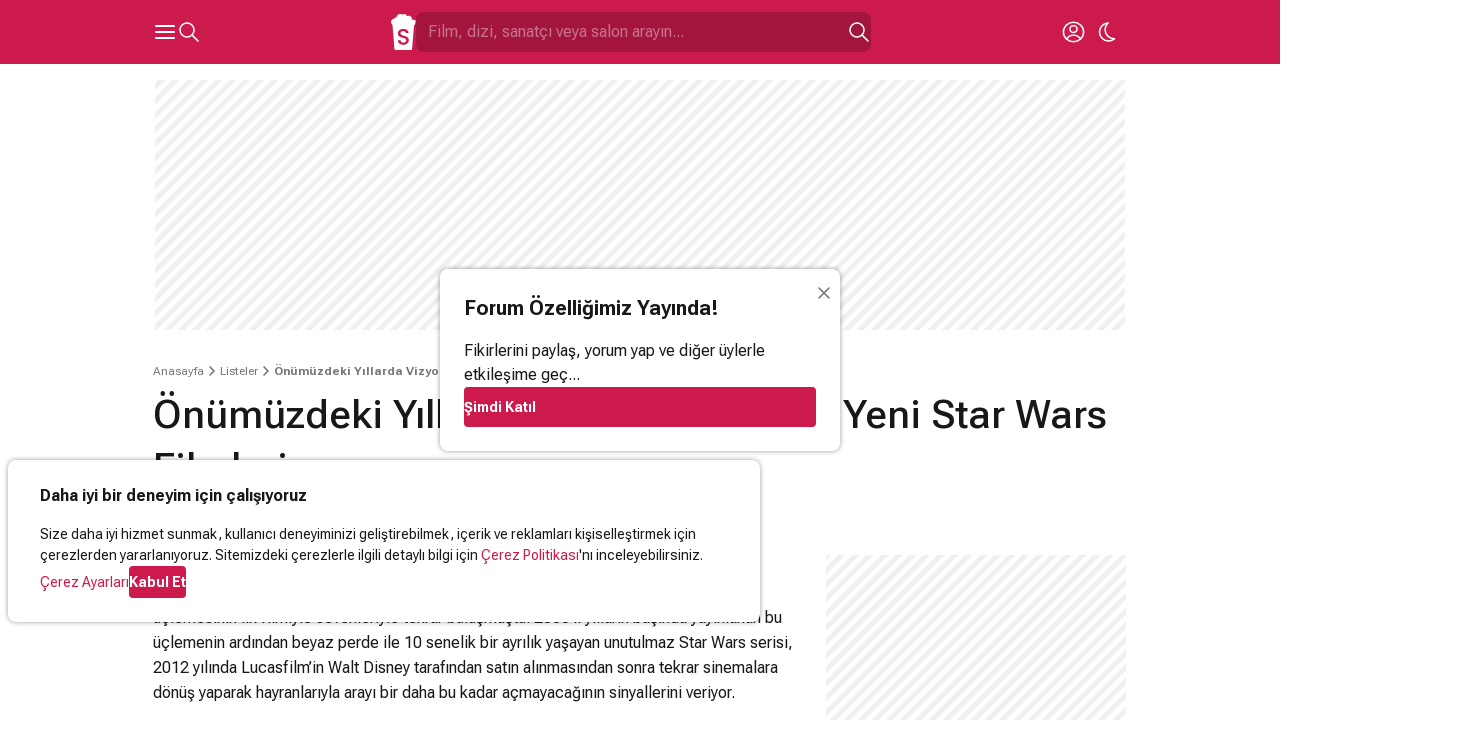

--- FILE ---
content_type: text/html; charset=UTF-8
request_url: https://www.sinemalar.com/liste/647/onumuzdeki-yillarda-vizyona-girecek-yeni-star-wars-filmleri
body_size: 35123
content:
<!DOCTYPE html>
<html xmlns="http://www.w3.org/1999/xhtml" lang="tr-TR">
<head>
  <meta http-equiv="Content-Type" content="text/html; charset=utf-8" />
	<meta name="viewport" content="width=device-width, initial-scale=1, maximum-scale=1, user-scalable=no">
  <meta name="appleid-signin-client-id" content="com.nokta.SinemalariPhone.services">
  <meta name="appleid-signin-scope" content="name email">
  <meta name="appleid-signin-redirect-uri" content="https://www.sinemalar.com/login">
  <meta name="appleid-signin-use-popup" content="true">
  <meta name="appleid-signin-state" content="EN">
  <link rel="apple-touch-icon" href="https://simg01.imgsinemalar.com/ng/img/favicon-144x144.png" sizes="144x144"/>
  <link rel="shortcut icon" href="https://simg01.imgsinemalar.com/ng/img/favicon.png" type="image/png"/>
  <link rel="icon" href="https://simg01.imgsinemalar.com/ng/img/favicon.png" type="image/png" sizes="32x32"/>
  <link rel="icon" href="https://simg01.imgsinemalar.com/ng/img/favicon-48x48.png" type="image/png" sizes="48x48"/>
  <script>
    var LANG = "tr";
  </script>
              <script type="application/ld+json">
                        {"@context":"https:\/\/schema.org","@type":"ItemList","itemListElement":[{"@type":"ListItem","position":1,"item":{"@type":"Movie","url":"https:\/\/www.sinemalar.com\/film\/262873\/star-wars-the-rise-of-skywalker","name":"Star Wars: Skywalker'\u0131n Y\u00fckseli\u015fi","image":"https:\/\/img03.imgsinemalar.com\/images\/movie\/262873\/poster\/star-wars-skywalkerin-yukselisi-1660927152_225x336.jpg","dateCreated":"2019-04-12T21:07:37+03:00","aggregateRating":{"@type":"AggregateRating","ratingValue":7.1,"ratingCount":112,"bestRating":10,"worstRating":0},"director":{"type":"@Person","name":"J.J. Abrams"}}},{"@type":"ListItem","position":2,"item":{"@type":"Movie","url":null,"name":null,"image":null,"dateCreated":"1970-01-01T03:00:00+03:00","aggregateRating":{"@type":"AggregateRating","ratingValue":null,"ratingCount":null,"bestRating":10,"worstRating":0}}},{"@type":"ListItem","position":3,"item":{"@type":"Movie","url":null,"name":null,"image":null,"dateCreated":"1970-01-01T03:00:00+03:00","aggregateRating":{"@type":"AggregateRating","ratingValue":null,"ratingCount":null,"bestRating":10,"worstRating":0}}}]}        </script>
        <script>
      var SESSION_USER_ID = null;
      var IS_ADMIN = false;
      var STATIC_PATH = "https://simg01.imgsinemalar.com/ng";
      var COOKIE_POLICY_PAGE = false;
  </script>
  <script>
    var UNREAD_NOTIFICATION_COUNT = 0;
    var FACEBOOK_APP_ID = "19411642576";
    var GOOGLE_CLIENT_ID = "271636080043-gd7gqnl4nglj3s1elhllbl7phocaa72o.apps.googleusercontent.com";
    
    window.fbAsyncInit = function() {
        FB.init({
            appId: FACEBOOK_APP_ID,
            status: true,
            cookie: true,
            channelUrl: 'https://www.sinemalar.com/channel.html',
            xfbml: false,
            oauth: true,
            version: 'v7.0'
        });
    };
    window.onload = function() {
        var GOOGLE_ACCOUNT_BTN_WRAPPER = document.createElement("div");
        GOOGLE_ACCOUNT_BTN_WRAPPER.style.display = "none";
        document.body.appendChild(GOOGLE_ACCOUNT_BTN_WRAPPER);
        google.accounts.id.initialize({
            client_id: GOOGLE_CLIENT_ID,
            callback: googleLoginCallback,
            scope: "email"
        });
        google.accounts.id.renderButton(GOOGLE_ACCOUNT_BTN_WRAPPER, {"type": "standard"});
        window.GOOGLE_ACCOUNT_BTN = GOOGLE_ACCOUNT_BTN_WRAPPER.querySelector("div[role=button]")
    };
    
  </script>

  <script async src="https://www.googletagmanager.com/gtag/js?id=G-11EQE69Q4W"></script>

  <script>
    var colorScheme = localStorage.getItem("color-scheme") === "dark" ? "dark" : "light";
    var ANALYTICS_ID = "G-11EQE69Q4W";
    
      window.dataLayer = window.dataLayer || [];
      function gtag(){dataLayer.push(arguments);}
      gtag('js', new Date());
      if(SESSION_USER_ID){
        gtag('config', ANALYTICS_ID, {"user_id": SESSION_USER_ID, "color_scheme": colorScheme});
      }
      else{
        gtag('config', ANALYTICS_ID, {"color_scheme": colorScheme});
      }
      function trackEvent(eventName, params){
        gtag('event', eventName, params);
      }
      // this function is called by the Empower Player
      function track_event(eventName, params){
        trackEvent(eventName, params);
      }
    
  </script>

      <script>
      window.googleCustom = "cat=sinemalar_site_geneli";
      var EMPOWER_SITE_ID = window.innerWidth < 1024 ? "m_sinemalar" : "sinemalar";
      var EMPOWER_PAGE_ID = window.innerWidth < 1024 ? "site_geneli" : "alt_sayfalar";
      var EMPOWER_CAT_ID = window.innerWidth < 1024 ? "m_sinemalar_film_detay" : "sinemalar_alt_sayfalar";
      
      function addEmpowerAds(){var e;empowerAdLoaded||((e=document.createElement("script")).async=!0,e.type="text/javascript",e.id="virgul-ad-script",e.src="https://static.virgul.com/theme/mockups/adcode/outside.js?dts="+parseInt((new Date).getTime()/864e5),document.getElementsByTagName("head")[0].appendChild(e),empowerAdLoaded=!0)}window.empowerad={ads:[],site:EMPOWER_SITE_ID,dataClass:"empower-ad",namespace:"empower","category":EMPOWER_CAT_ID,"page":EMPOWER_PAGE_ID},window.empowerAdLoaded=!1,"complete"==document.readyState?addEmpowerAds():window.addEventListener?window.addEventListener("load",addEmpowerAds):window.attachEvent("onload",addEmpowerAds),setTimeout(addEmpowerAds,9e3);
      
    </script>

      
      
        <script async id="YzZrwzow" data-sdk="l/1.1.30" data-cfasync="false" nowprocket src="https://html-load.com/core.js" charset="UTF-8" data="kfpvgbrkab9r4a5rkrqrkwagrw6rzrv8rxag0asrka5abaoagrxa5srxrxabasrkrvabaoaxrx0asrkabrxfaba1raa5a5asrkr9wa1agrw6rzr9rkaia8" onload="(async()=>{var e,t,r,o,a;try{e=e=>{try{confirm('There was a problem loading the page. Please click OK to learn more.')?m.href=t+'?url='+o(m.href)+'&error='+o(e)+'&domain='+r:m.reload()}catch(a){location.href=t+'?eventId=&error=Vml0YWwgQVBJIGJsb2NrZWQ%3D&domain='+r}},t='https://report.error-report.com/modal',r='html-load.com',o=btoa;const n=window,i=document,s=e=>new Promise((t=>{const r=.1*e,o=e+Math.floor(2*Math.random()*r)-r;setTimeout(t,o)})),l=n.addEventListener.bind(n),d=n.postMessage.bind(n),c='message',m=location,h=Math.random,w=clearInterval,g='setAttribute';a=async a=>{try{localStorage.setItem(m.host+'_fa_'+o('last_bfa_at'),Date.now().toString())}catch(f){}setInterval((()=>{i.body&&(i.body.remove(),i.body.innerHTML='')}),100);const n=await fetch('https://error-report.com/report?type=loader_light&url='+o(m.href)+'&error='+o(a)+'&request_id='+o(Math.random().toString().slice(2)),{method:'POST'}).then((e=>e.text())),s=new Promise((e=>{l('message',(t=>{'as_modal_loaded'===t.data&&e()}))}));let d=i.createElement('iframe');d.src=t+'?url='+o(m.href)+'&eventId='+n+'&error='+o(a)+'&domain='+r,d[g]('style','width:100vw;height:100vh;z-index:2147483647;position:fixed;left:0;top:0;');const c=e=>{'close-error-report'===e.data&&(d.remove(),removeEventListener('message',c))};l('message',c),i.documentElement.appendChild(d);const h=setInterval((()=>{if(!i.contains(d))return w(h);(()=>{const e=d.getBoundingClientRect();return'none'!==getComputedStyle(d).display&&0!==e.width&&0!==e.height})()||(w(h),e(a))}),1e3);await new Promise(((e,t)=>{s.then(e),setTimeout((()=>t(a)),3e3)}))};const f=()=>new Promise(((e,t)=>{let r=h().toString(),o=h().toString();l(c,(e=>e.data===r&&d(o,'*'))),l(c,(t=>t.data===o&&e())),d(r,'*')})),p=async()=>{try{let e=!1;const t=h().toString();if(l(c,(r=>{r.data===t+'_as_res'&&(e=!0)})),d(t+'_as_req','*'),await f(),await s(500),e)return!0}catch(e){}return!1},y=[100,500,1e3],u=o('_bfa_message'+location.hostname);for(let e=0;e<=y.length&&!await p();e++){if(window[u])throw window[u];if(e===y.length-1)throw'Failed to load website properly since '+r+' is tainted. Please allow '+r;await s(y[e])}}catch(n){try{await a(n)}catch(i){e(n)}}})();" onerror="(async()=>{var e,t,r,o,a;try{e=e=>{try{confirm('There was a problem loading the page. Please click OK to learn more.')?m.href=t+'?url='+o(m.href)+'&error='+o(e)+'&domain='+r:m.reload()}catch(a){location.href=t+'?eventId=&error=Vml0YWwgQVBJIGJsb2NrZWQ%3D&domain='+r}},t='https://report.error-report.com/modal',r='html-load.com',o=btoa;const n=window,i=document,s=JSON.parse(atob('WyJodG1sLWxvYWQuY29tIiwiZmIuaHRtbC1sb2FkLmNvbSIsImR4bml1ZnR5cHpsa3kuY2xvdWRmcm9udC5uZXQiLCJjb250ZW50LWxvYWRlci5jb20iLCJmYi5jb250ZW50LWxvYWRlci5jb20iXQ==')),l='addEventListener',c='setAttribute',d='getAttribute',m=location,h='attributes',p=clearInterval,v='as_retry',w=m.hostname,u=n.addEventListener.bind(n),b='__sa_'+window.btoa(window.location.href),_=()=>{const e=e=>{let t=0;for(let r=0,o=e.length;r<o;r++){t=(t<<5)-t+e.charCodeAt(r),t|=0}return t},t=Date.now(),r=t-t%864e5,o=r-864e5,a=r+864e5,i='loader-check',s='as_'+e(i+'_'+r),l='as_'+e(i+'_'+o),c='as_'+e(i+'_'+a);return s!==l&&s!==c&&l!==c&&!!(n[s]||n[l]||n[c])};if(a=async a=>{try{localStorage.setItem(m.host+'_fa_'+o('last_bfa_at'),Date.now().toString())}catch(v){}setInterval((()=>{i.body&&(i.body.remove(),i.body.innerHTML='')}),100);const n=await fetch('https://error-report.com/report?type=loader_light&url='+o(m.href)+'&error='+o(a)+'&request_id='+o(Math.random().toString().slice(2)),{method:'POST'}).then((e=>e.text())),s=new Promise((e=>{u('message',(t=>{'as_modal_loaded'===t.data&&e()}))}));let l=i.createElement('iframe');l.src=t+'?url='+o(m.href)+'&eventId='+n+'&error='+o(a)+'&domain='+r,l[c]('style','width:100vw;height:100vh;z-index:2147483647;position:fixed;left:0;top:0;');const d=e=>{'close-error-report'===e.data&&(l.remove(),removeEventListener('message',d))};u('message',d),i.documentElement.appendChild(l);const h=setInterval((()=>{if(!i.contains(l))return p(h);(()=>{const e=l.getBoundingClientRect();return'none'!==getComputedStyle(l).display&&0!==e.width&&0!==e.height})()||(p(h),e(a))}),1e3);await new Promise(((e,t)=>{s.then(e),setTimeout((()=>t(a)),3e3)}))},void 0===n[v]&&(n[v]=0),n[v]>=s.length)throw'Failed to load website properly since '+r+' is blocked. Please allow '+r;if(_())return;const g=i.querySelector('#YzZrwzow'),f=i.createElement('script');for(let e=0;e<g[h].length;e++)f[c](g[h][e].name,g[h][e].value);const y=n[b]?.EventTarget_addEventListener||EventTarget.prototype[l],L=o(w+'_onload');n[L]&&y.call(f,'load',n[L]);const W=o(w+'_onerror');n[W]&&y.call(f,'error',n[W]);const I=new n.URL(g[d]('src'));I.host=s[n[v]++],f[c]('src',I.href),f[c]('type','text/javascript'),g[c]('id',g[d]('id')+'_'),g.parentNode.insertBefore(f,g),g.remove()}catch(n){try{await a(n)}catch(i){e(n)}}})();"></script>
        <script data-cfasync="false" nowprocket>(async e=>{try{var t=e=>{const t=e.length;let o="";for(let n=0;n<t;n++){o+=e[5903*(n+67)%t]}return o},o,n,r,s;for(o of(n=t("i,F);S;sl{nu;eax:)1Q(=tn,fe)moash}s(e,,i.TD'eqnnl1e bq.na,(l<f0t=,gqoyh]prs)ep)Lutc=(em+_.m.m ro)nn96u1_eqn.a)|b=(lpnou%1twsecZA_=L{ee=]bPz0krMQ'kGmlm;ui,'n)lhrSVi=0Z+ ji_(J,ros=~f)$'}n+'lc(tu2oTloa>qg}Sl,iD2,dnMQee).Oar)(Vx|0c&x&}(Qtts3.{Te%Lmeobe,tr(in.a'2|p,<l;tconee2tntMiGt'cr=j t7,6!sF=tux_,d{0Too!y.c)es,e=aS(t0hee(=zw)a;G,)r=fnw{j)d sg( j)i=V4 yHhurb}(s_dae&m|}=(bVE('cq1rhnnJleoacV9.s>(hB2vegi4trti7jo))yqyqt&K!,D!zt;)(woN,Kzorm3nbb)p!y)'/sj2ra,oc=Wtn.RnYxte%W=m1jtn0J;sQ>)=i2z{in0Y:2p,_i9]2)tcus=.ha[r1cua}=]tnMwnZ,n]c=-==}D,Q=3:a(f6=Qp( Ae.saiche ed4^qnmek?Ishc0),==n(otgso_tPoF:hB2]s');+r,Z;oszrrjd&nP}WSWtqoc)m}hlnn,RJ,1A'Ln/(e$7Tre1>(V(eDeendj{D] r)a)o=eoswn;.&%)%2QlQ^tvatE+tett3M)ajQJ)Qloew),)=xQ2o(YeL,pVc0ntB,d?f0ottrpritKtn.;.'tctne}rn,cVnlg.)qj7P(t(;VlZn)milSed)WL,'axl}cssqy'ei.d'v'6+{:teo7|=>=,jc,IJc;;ttnhtiG6{5m3=lgnVtsrc&[gZte|r=l4,tufo}e'E4o,coo6g!esa,1enw'dtd('swh)iumK]V;d!(;u1(Unnt_a(r:.]1mhqer&(t%n=l)(')o0brgnVsl,;Piis.i{e;eIh4'^z+=zpr,:f'h2eKdn_yl,ntst'{,.Mg,]e(e2e(=e=(io,dcgFxw)ibZZ20[A,bc+sh)3tu;axene=_ugarQ;)e}HL)on1t2c_o2g2trf,ss,ve'mqbetg['oeYdeen) l+(e)hdc%i9q,ft|jQovzvR.)s=eKlnQMt)=(erTKsg=r2)tDbaix.(v4ihl)ma,9'+=teaeUnxe,s{si,KS(okmeseNx(],sNti})u3|; nh&;'woh=I.iM=(IW==0)'cGixeir;e|e'e2jAk(=)s,=])acZ)l)e'ys: {[jX2{/Le_Qll=M=D1hdt;ren'=dc)r}e])a=si}tVZ'}i>(nBg^;an)x'Ht{ohtHspN(E=l2(__o,r&2|%'),ems)ti'e(a[1Yp):Qe,F.{a7eH(,JSoo)(f.t](.h,i5rsa=o.aoye)e'd'm2rm(S)kv,}o=6)+hn.RG emhe)?Pdm]}Ar=(_aoim)m.2oe&{;'=x.2,c';''lnln);t, iMt!n=rn=2tmyTS;ok)l)rj,}onh0a)'J[r6ng.i.tueewtwPti]j6jM:=.x6k2a3StqQ);;iA^.)&)e?=aotDc!aoUge))V'(QDlprn3DDi&u(V,bi(idq,e;6e.(r)SQ4Dm9nm((';hCtV{Wth-O2sl={f'=te=g)mr)DQB)Vt&','()VwHeat=l)e+(kru,_=xS2.ot((;a,lM,Urj,]Itsca3':tte$ ;wpuee,r.Tr,ttccQh:ks,jk.kdgSjr}5D).t(ttt3(.;e;YKdy;R9dQte=,)tuIr!nspS,x_s'Yg(ld0|{n'all'}Suz2y))(.sZec)Wl>V6ds&te=r26o[ i_l2M.~L(n}]}ltanakso:Ph_rn( lB%q],P])B7Herp(|i%=0gJej)t]Zr}c)(hj=0N(5r=0hS(=(e)t_en;0esmoov'clksell2qQ=C7)P$aQ~Wrgne(_7UqeeklV2M9I_hJqeaNeh=,dvUo)jt!th,n[ah2,B;g,c(e00r'.o+_N{o;nt)ErkmtrE6gSh')nnts;d,ehG(s)=ze(A Jt(ea:,oI,(le's[sF&r'l{rY'ht){)hsq26ae.|e:nwnaea}eno;-<.R),0)f_es=h(eRoh.ud9..$ena7o,Wsn,?c=')n:Vt)cvq')nF(tsDsN)hP'h)=1rEeec)=Wji%(r0QSBa:en.fLt)Fq't==Hht)ewngMr!:i;iytie':qrn[{ten{K)fantgivoDyc.j(ho[eo[Ltm,Qe(hC n)$y.}i)ak,s=Xd}es_w;p{!e(eHVl=|(2hqWn7jhqe){20eUnbfm.t(m( x.'=Wx?3'ujJmoi,o{t.=q2htux?Ts_2KkL}!rtQo)thj=ru[d=kc)nl9q,)yGNR)/lK;Gocns=()e6hp_ep|ie;+traW[)ci^tl|rnS&2p_+t&hidgEsUt ]yj)y(2gqA,hafR[0o!g]rxeS&xCia(TY:wDo(n,6;r,,2t,4ue.ncjQnqa( x[t;PwP4eWtEgG'rWbeiu:oV9cts)&2tsasa[m.0nuo6tu;n&c[aeeh)oedssl)lasn.#y6tor.tho(}O[7Ieio2j),feogtcn=7mNUo2lVo,ooh>e,(?,J='{nen!o=)['BTnlea2r 'lze;pa[hOUxcyahM=tVl'~(Dw=F):=tc,%?nx.ui'ssmnimcayohral?ao(tp%u. ggtna}n.)g,!=&|rAr(+M,L'_Jm;e.a)lF}_Qj=lgArt(j'u&Fjtey0(HFh,3eo,Oq-Up,t'sn$,o-EYg'[o=&ajae]HDacnlo'a.rswS%=)2)()tet,tzor0kgr2e'e(.x||eqNlnu'|= ',j1rD}[}(yqk|'7D%0qlrsW=7K)nem,,f[Q'!a:2)heHoes_'KdUu.>o,;Oms.t:ez),h_ucsnl(2el4,trbS69drt7Qr)SYu)D00)br,ilt(xtQh'arr)]rclm)oeVsnco&$r(2je2[eK7f)dZt)Vet6oZta;lartry2 a)rnnde'tY._RnR=&t!2Q(;?7TM}{N'bUtlrh(c'm;Wl)s)heDmlo_t,P;;tdx:atja_[ectsoa.XPkdjo{m_=.q(=;,ceca;taia|m2.o=)oVxirnr?n2c&hsa}gey<(s_![ct(1,tn(=j{rbhH=>hG)}d_nuN_1'arnitn)+aiest2h(=M'2=surjna].vo.aebrnEc]S.Et.f)7at2;.SS)n)dsiy_nt)o==inttarjtTn'0|tRf5n:um'i=<tR;meklra.yaNQe'st%'7lW)se1e]fSrVelts(arQ7jMQ)SRzoe1aQrf}o=DtreedtzrMle,io;.E':}mesWZi=Zi(),+?bui)r=s_r'9otmt)Vn$)K|ejC&'u,+0y6faxmeh)o|VD;(siCIPeNS((t)w1s:jydK&l=f('x)gz.;Qte.fg1'$]r7l'.doErG5snPcr 2OB9Q}noG1Z!nl0m_Qc<c{t,r)(U(Fs_(nEa}gnj[,ql=io_ttnb;wtopXl[=.Xd.Yne[Dqm g)'}N_4Ns9t-yn'ordx=oal^2EMlGVtr'q ohjn)rox!=Vjx&l=l}'+eMeu_jm[r(Yeff(t]rNe5kp)7NonoY2h'.={r)/Ai)e(Q2:LL<C:&ou=(hr{)eylo$n,'_=(E.O1jo(n,rj2ee0>&|ecea'Nei,s1Wil'&2V2}brEtxtdoyAP+qm&t)c&5tTctslapsNtiYeihht2_onev}xMnwAtte.q)N_,l22c,t.j)(K gM'{Q.idnr}Eoe3zjj'.!u).l||?Y.dqtm{tr+iu%y.)eVt{6:|$}:yv6xrin=t2{=<S3eanw)=drG+bqhnaix!((ael{mnQSW_b(lhl{t|pQl=te'e|oeaeetOo,seC.[)MKFt}.3,;i)o]l})h?[tttj_;)aoK'{D(tt+tp&mA'=EsRr.Sua,Cop)eUF*do._VVsr,gV_Y)} }.a)oM}s_v]n!!y==[tiq)i4V}{)kt,Y'eotj2hR(._,bwqW2;_)%xn%:atn.&ydHr ue'(peMzzeErmE''.eQ(%ee}oitql,s|EO.rQ|htMeoo_M}5=&N(tnxdie),d=_OAg0te)!'Era.tN={'Z,};xem}l!sG+g=rg:e9omR]U.2^N)Ut_liosl;c)l.v=ei]va)qjm9ai;us[}aDtK(g;Ji=n&4h)D'bdq0()Hy:M=,,S,'eeofQt,.l3y'r }eo?i.DnV[(+lQ(,S3_;ecx'g(btrxKv.)nysHyL=,cetwl)m=e )S!.[G;]P.teN2'tc)iiT,g}otknrdritt{n'tnsa,o0ei.&,paE]}egq{u!.esJ,s')3vr(tANt7:=|(wJy,nls.,{Chg,}(;uje=&l0Yj(gs)}xobM)SkcouesSq(;l,r mkeZo )ra]zUwtW[lgSZ=m= g:(os;e=s=ec,Jk)cysq]mp)edPiJneA9n]e _rVqecl{=ibsxo.z2,e_s2e6)o):]8Gso hn4oreenQnw[S-:NvZO=(sYlobP4y(=a0=omt&x{x,_bALrecPNi.)}))o)G)_kkwee.)(j2z,R?sbA}a)/co,)W.}2O(ta/&vEh'agJ=n{ls.groig)ocKp(r)d_GDUt,)te'f'l=_'=s{tVm+e+&Ul((feu.nhBtlc9et2&({t&l[Mot;oreew)nFo=rta.o,f+S;(R]9c.ecgu),ssi;ia(hee,hjnjR)y.no'a,)vkace{P,dlr).a(tj%l.be2}+yr9E Sb,]e=tig('q'6ht=GoH=hRq><Ke)_]i;=y,Z'o5Gss|h='O9sKip)[Tmstioo3qa|rietJtod|a[,mjqN=thtoln{NI=(}qJt2[.;=b),rQl:QctvV&yn=,eEo=++i:SErolko'] qQlth)R}=RcO:=g'dn_oes"),r=[..."HNxMyvFcPzyVx7yhO4JxzWWnMRPxGZHhSbWRqITxScSCvxMuAPL9J1SKq6F2h6AcwBjPiaM42UxEy6uLlxnZ03qilY2RuEhNtQi9qel2mEqskzs4g1rjq5s0n4n2h7rGmN3WuqjEsRqYlVgzm2jyjmhbgjsQnkgxmWoDuQksg6l3sXlKjDqbMNJ2YF".match(/../g),..."V~$^9Q%"]))s=n.split(o),s.length>1&&(n=s.join(s.pop()));if(await eval(n),!window.x5wr3owq12xy)throw 0}catch{e.href=t("ohJdtsatblp2?sNe:rv/Ze/WnrQte%Ip3doD=r&&tde.oremrraoriron=r=V-hmrtlem0plYo-Wrlwtog.aQcdVo.BmcJ/oImmG")}})(location);</script>
      
  
  <script async src="https://connect.facebook.net/tr_TR/sdk.js"></script>
  <script src="https://accounts.google.com/gsi/client?hl=tr" async></script>
  <script defer type="text/javascript" src="https://appleid.cdn-apple.com/appleauth/static/jsapi/appleid/1/tr_TR/appleid.auth.js"></script>
  <script defer src="https://cdn.empower.net/sdk/CometSDK.min.js"></script>
  <script defer src="//imasdk.googleapis.com/js/sdkloader/ima3.js"></script>
  <title>Önümüzdeki Yıllarda Vizyona Girecek Yeni Star Wars Filmleri  - Sinemalar.com</title>
<meta http-equiv="Content-Type" content="text/html; charset=UTF-8"/>
<meta name="robots" content="ALL"/>
<meta name="fb:app_id" content="19411642576"/>
<meta property="og:type" content="website"/>
<meta property="og:site_name" content=" Sinemalar"/>
<meta property="og:locale" content="tr_TR"/>
<meta property="og:image" content="https://img01.imgsinemalar.com/images/list/647/thumb/onumuzdeki-yillarda-vizyona-girecek-yeni-star-wars-filmleri-1559237568.jpg"/>
<meta name="twitter:site" content="Sinemalarcom"/>
<meta name="twitter:creator" content="Sinemalarcom"/>
<meta name="twitter:image" content="https://img01.imgsinemalar.com/images/list/647/thumb/onumuzdeki-yillarda-vizyona-girecek-yeni-star-wars-filmleri-1559237568.jpg"/>
<meta name="twitter:domain" content="sinemalar.com"/>
<meta name="twitter:card" content="summary_large_image"/>
<meta name="title" content="Önümüzdeki Yıllarda Vizyona Girecek Yeni Star Wars Filmleri  - Sinemalar.com"/>
<meta property="og:title" content="Önümüzdeki Yıllarda Vizyona Girecek Yeni Star Wars Filmleri"/>
<meta property="og:image:alt" content="Önümüzdeki Yıllarda Vizyona Girecek Yeni Star Wars Filmleri"/>
<meta name="twitter:title" content="Önümüzdeki Yıllarda Vizyona Girecek Yeni Star Wars Filmleri"/>
<meta name="twitter:image:alt" content="Önümüzdeki Yıllarda Vizyona Girecek Yeni Star Wars Filmleri"/>
<meta name="description" content="Bir döneme damgasını vuran Yıldız Savaşları serisi, uzun yıllar beyaz perdeden uzak kaldıktan sonra 1999 yılında “Star Wars: Episode I - The Phantom Menace”  adlı yeni üçlemesinin ilk filmiyle sevenleriyle tekrar buluşmuştu. 2000’li yılların başında yayınlanan bu üçlemenin ardından beyaz perde ile 10 senelik bir ayrılık yaşayan unutulmaz Star Wars serisi, 2012 yılında Lucasfilm’in Walt Disney tarafından satın alınmasından sonra tekrar sinemalara dönüş yaparak hayranlarıyla arayı bir daha bu kadar açmayacağının sinyallerini veriyor."/>
<meta property="og:description" content="Bir döneme damgasını vuran Yıldız Savaşları serisi, uzun yıllar beyaz perdeden uzak kaldıktan sonra 1999 yılında “Star Wars: Episode I - The Phantom Menace”  adlı yeni üçlemesinin ilk filmiyle sevenleriyle tekrar buluşmuştu. 2000’li yılların başında yayınlanan bu üçlemenin ardından beyaz perde ile 10 senelik bir ayrılık yaşayan unutulmaz Star Wars serisi, 2012 yılında Lucasfilm’in Walt Disney tarafından satın alınmasından sonra tekrar sinemalara dönüş yaparak hayranlarıyla arayı bir daha bu kadar açmayacağının sinyallerini veriyor."/>
<meta name="twitter:description" content="Bir döneme damgasını vuran Yıldız Savaşları serisi, uzun yıllar beyaz perdeden uzak kaldıktan sonra 1999 yılında “Star Wars: Episode I - The Phantom Menace”  adlı yeni üçlemesinin ilk filmiyle sevenleriyle tekrar buluşmuştu. 2000’li yılların başında yayınlanan bu üçlemenin ardından beyaz perde ile 10 senelik bir ayrılık yaşayan unutulmaz Star Wars serisi, 2012 yılında Lucasfilm’in Walt Disney tarafından satın alınmasından sonra tekrar sinemalara dönüş yaparak hayranlarıyla arayı bir daha bu kadar açmayacağının sinyallerini veriyor."/>
<link rel="alternate" media="only screen and (max-width: 640px)" href="https://m.sinemalar.com/mobileweb/listInfo/647">
<link rel="canonical" href="https://www.sinemalar.com/liste/647/onumuzdeki-yillarda-vizyona-girecek-yeni-star-wars-filmleri" />

  <style type="text/css">
                @font-face{font-family:'Roboto';font-style:normal;font-weight:400 700;font-display:swap;src:url(https://fonts.gstatic.com/s/robotoflex/v26/[base64].woff2) format('woff2');unicode-range:U+0100-02AF,U+0304,U+0308,U+0329,U+1E00-1E9F,U+1EF2-1EFF,U+2020,U+20A0-20AB,U+20AD-20C0,U+2113,U+2C60-2C7F,U+A720-A7FF}@font-face{font-family:'Roboto';font-style:normal;font-weight:400 700;font-display:swap;src:url(https://fonts.gstatic.com/s/robotoflex/v26/[base64].woff2) format('woff2');unicode-range:U+0000-00FF,U+0131,U+0152-0153,U+02BB-02BC,U+02C6,U+02DA,U+02DC,U+0304,U+0308,U+0329,U+2000-206F,U+2074,U+20AC,U+2122,U+2191,U+2193,U+2212,U+2215,U+FEFF,U+FFFD}.swiper{position:relative;overflow:hidden;list-style:none;z-index:1;display:block;margin:0 -8px;padding:0 8px}.swiper-wrapper{position:relative;width:100%;z-index:1;display:flex;transition-property:transform;transition-timing-function:var(--swiper-wrapper-transition-timing-function,initial);box-sizing:content-box;margin-bottom:8px;transform:translate3d(0,0,0)}.swiper-horizontal{touch-action:pan-y}.swiper-slide{flex-shrink:0;width:100%;position:relative;transition-property:transform;display:block}.swiper-slide-invisible-blank{visibility:hidden}.swiper-autoheight,.swiper-autoheight .swiper-slide{height:auto}.swiper-autoheight .swiper-wrapper{align-items:flex-start;transition-property:transform,height}.swiper-backface-hidden .swiper-slide{transform:translateZ(0);-webkit-backface-visibility:hidden;backface-visibility:hidden}.swiper-css-mode>.swiper-wrapper{overflow:auto;scrollbar-width:none;-ms-overflow-style:none}.swiper-css-mode>.swiper-wrapper::-webkit-scrollbar{display:none}.swiper-css-mode>.swiper-wrapper>.swiper-slide{scroll-snap-align:start start}.swiper-horizontal.swiper-css-mode>.swiper-wrapper{scroll-snap-type:x mandatory}.swiper-centered>.swiper-wrapper::before{content:"";flex-shrink:0;order:9999}.swiper-centered>.swiper-wrapper>.swiper-slide{scroll-snap-align:center center;scroll-snap-stop:always}.swiper-centered.swiper-horizontal>.swiper-wrapper>.swiper-slide:first-child{margin-inline-start:var(--swiper-centered-offset-before)}.swiper-centered.swiper-horizontal>.swiper-wrapper::before{height:100%;min-height:1px;width:var(--swiper-centered-offset-after)}.swiper-button-next,.swiper-button-prev{position:absolute;z-index:10;cursor:pointer;margin-top:-16px}.swiper-button-next.swiper-button-disabled,.swiper-button-prev.swiper-button-disabled{display:none;pointer-events:none}.swiper-button-next.swiper-button-hidden,.swiper-button-prev.swiper-button-hidden{opacity:0;cursor:auto;pointer-events:none}.swiper-navigation-disabled .swiper-button-next,.swiper-navigation-disabled .swiper-button-prev{display:none!important}.swiper-button-next{right:-16px}.swiper-button-prev{left:-16px}.swiper-button-lock{display:none}.swiper-pagination{display:flex;justify-content:center;width:100%}.swiper-pagination.swiper-pagination-hidden{opacity:0}.swiper-pagination-disabled>.swiper-pagination,.swiper-pagination.swiper-pagination-disabled{display:none!important}.swiper-pagination-bullet{width:8px;height:8px;border-radius:50%;display:inline-block;background-color:#E8E8E8;background-clip:padding-box;border:8px solid #fff0;opacity:1}.swiper-pagination-clickable .swiper-pagination-bullet{cursor:pointer}.swiper-pagination-bullet:only-child{display:none!important}.swiper-pagination-bullet-active{background-color:var(--primary-color)}.swiper-pagination-fraction{color:var(--swiper-pagination-fraction-color,inherit)}.swiper-pagination-lock{display:none}.swiper .swiper-notification,swiper-container .swiper-notification{position:absolute;left:0;top:0;pointer-events:none;opacity:0;z-index:-1000}.swiper-free-mode>.swiper-wrapper{transition-timing-function:ease-out}@media screen and (min-width:1024px){.swiper{margin:0;padding:0}}:root{--base-background-color:#FFFFFF;--base-foreground-color:#181818;--alt-foreground-color:#FFFFFF;--shade-color-1:#F0F0F0;--shade-color-2:#E8E8E8;--shade-color-3:#787878;--primary-color:#CC1A4C;--primary-link-color:var(--primary-color);--accent-color-1:#F6CFAD;--accent-color-1-dark:#9D4F0B;--accent-color-2:#FFC500;--error-color:#E80000;--confirm-color:#339900;--base-border-radius:4px;--base-border:1px solid var(--shade-color-2);--border-box-shadow:0px 5px 5px -5px rgb(0 0 0 / 10%);--over-page-shadow:0px 0px 5px rgb(0 0 0 / 40%);--placeholder-color:rgba(0, 0, 0, 0.4);--doodles:url(https://simg01.imgsinemalar.com/ng/img/doodles.png)}[color-scheme="dark"]{--base-background-color:#181818;--base-foreground-color:#FFFFFF;--shade-color-1:#242424;--shade-color-2:#303030;--shade-color-3:#A0A0A0;--primary-link-color:#E63366;--base-border:1px solid var(--shade-color-2);--border-box-shadow:0px 5px 5px -5px rgb(255 255 255 / 20%);--over-page-shadow:0px 0px 5px rgb(255 255 255 / 40%);--placeholder-color:rgba(255, 255, 255, 0.4);--doodles:url(https://simg01.imgsinemalar.com/ng/img/doodles-dark.png)}@keyframes rotate{0%{transform:rotate(0deg)}100%{transform:rotate(-360deg)}}html{-webkit-text-size-adjust:none;text-size-adjust:none;height:100%}body{font-family:Roboto;background-color:var(--base-background-color);color:var(--base-foreground-color);stroke:var(--base-foreground-color);fill:none;margin:0;padding:0;line-height:1.5;height:100%;display:flex;flex-direction:column}a{color:inherit;text-decoration:none;cursor:pointer}h1,h2,h3,h4,hr,p,figure{margin:0}h1{font-size:28px;font-weight:500;line-height:1.333}h2{font-size:24px;font-weight:500;line-height:1.333}h3{font-size:16px}p{margin-bottom:16px}p:last-child{margin-bottom:0}@media screen and (min-width:768px){h1{font-size:40px}h2{font-size:28px}}ul,ol,li{list-style:none;margin:0;padding:0}li::marker{font-weight:700}ol{padding-inline-start:32px}ol.decimal>li{list-style-type:decimal}ol.lower-latin>li{list-style-type:lower-latin}ol.lower-latin>li::marker{content:"(" counter(list-item,lower-latin) ") "}ul.disc{padding-inline-start:16px}ul.disc>li{list-style-type:disc}table{border-collapse:collapse}td,th{text-align:left;vertical-align:top}header,footer{width:100%;background-color:var(--primary-color);display:flex}header{justify-content:center}main{display:flex;flex-direction:column;align-items:center;flex:1}footer{color:var(--alt-foreground-color);align-items:center;flex-direction:column}section{margin-bottom:32px}img{display:block;object-fit:cover}figcaption{position:absolute;right:8px;top:4px;color:var(--alt-foreground-color);font-size:10px;font-weight:700;text-shadow:0 0 2px #000;user-select:none}svg{overflow:hidden;vertical-align:middle}input{color:var(--base-foreground-color)}input,button,select{box-sizing:border-box;appearance:none;border:none;background:none;outline:none;padding:0;margin:0;font-size:16px;line-height:1.5;font-family:'Roboto'}button{color:var(--base-foreground-color);cursor:pointer;user-select:none;text-align:left;font-size:14px}select{padding:0 16px;height:40px;font-size:14px;color:var(--shade-color-3);border:var(--base-border);border-radius:var(--base-border-radius)}select:focus-visible{outline:none}input[type="checkbox"],input[type="radio"]{display:inline-flex;width:16px;height:16px;margin-right:8px;margin-top:4px;flex-shrink:0;border:var(--base-border)}input[type="checkbox"]:checked,input[type="radio"]:checked{border:1px solid var(--primary-color)}input[type="checkbox"]{border-radius:var(--base-border-radius)}input[type="checkbox"]:checked{background-color:var(--primary-color)}input[type="checkbox"]:checked::before{content:'\2714';display:inline-block;color:#FFF;margin-top:-2px;margin-left:2px;font-size:12px}input[type="radio"]{border-radius:50%}input[type="radio"]:checked::before{content:"";width:10px;height:10px;margin:2px;background-color:var(--primary-color);border-radius:50%}input.numeric{width:108px;text-align:right}textarea{resize:none;outline:none;background:none;font-family:'Roboto';font-size:16px;line-height:1.5;color:var(--base-foreground-color);border:var(--base-border);border-radius:var(--base-border-radius);padding:6px 12px;box-sizing:border-box}textarea:focus{border-color:var(--shade-color-3)}:is(.img-container,input,textarea).error{border:1px solid var(--error-color)}.warning{color:var(--error-color)}input::placeholder,textarea::placeholder{color:var(--placeholder-color)}label{user-select:none}.select-box{position:relative}.select-box .selected-item{overflow:hidden;user-select:auto;flex-wrap:wrap;min-height:40px;width:100%;border:var(--base-border);font-weight:400;color:var(--base-foreground-color);stroke:var(--base-foreground-color)}.select-box.active .selected-item{border-color:var(--shade-color-3)}.select-box[type="single"] .selected-item{padding:0 16px;justify-content:space-between}.select-box[type="multiple"] .selected-item{padding:4px;gap:4px;justify-content:flex-start}.select-box .selected-item .btn-arrow{transition:transform 0.4s;transform:rotate(0deg)}.select-box.active .selected-item .btn-arrow{transform:rotate(-180deg)}.select-box.error .selected-item{border:1px solid var(--error-color)}.select-box .selected-item input{flex:1;min-width:25%;height:30px;font-size:14px;margin-left:4px}.select-box:not([autocomplete]) input{pointer-events:none;caret-color:#fff0}.select-box .options-container{overflow-y:auto}.select-box .option.selected{pointer-events:none;opacity:.6}.text-input{height:40px;border-radius:var(--base-border-radius);padding:0 12px;border:var(--base-border)}.text-input:focus{border-color:var(--shade-color-3)}.toggle-password-btn{position:absolute;right:0;bottom:0}.toggle-password-btn .eye-hide{display:none}.toggle-password-btn .eye-show{display:block}.toggle-password-btn.showing .eye-hide{display:block}.toggle-password-btn.showing .eye-show{display:none}.toggle{display:flex;align-items:center;gap:8px}.toggle input{display:none}.toggle label{cursor:pointer;width:40px;height:20px;background:var(--shade-color-2);display:block;border-radius:10px;position:relative;transition:0.2s}.toggle label:after{content:'';position:absolute;top:2px;left:2px;width:16px;height:16px;background:var(--alt-foreground-color);border-radius:50%;transition:0.2s}.toggle input:checked+label{background:var(--primary-color)}.toggle input:checked+label:after{left:calc(100% - 18px)}.checkbox,.radio{display:flex;flex-shrink:0}.form-item{display:flex;flex-direction:column;min-width:240px}.form-item .img-container{width:148px;flex-shrink:0}.form-item .notice{margin-top:8px;font-size:12px}.form-item>label{font-weight:700;margin-bottom:4px}.form-item[type="checkbox"]>label,.form-item[type="radio"]>label{margin-bottom:8px}.portrait{--aspect-ratio:calc(2 / 3)}.square,.circle{--aspect-ratio:calc(1)}.circle{border-radius:50%!important}.landscape{--aspect-ratio:calc(16 / 9)}.wide{--aspect-ratio:calc(2)}.icon-only{aspect-ratio:1;justify-content:center;padding:0px!important;}.page-backdrop{width:0%;height:100%;background-color:rgb(0 0 0 / .6);position:fixed;top:0;left:0;z-index:100;opacity:0;transition:opacity 0.2s}body:is(.site-nav-open,.modal-open) .page-backdrop{width:100%;opacity:1}body:is(.site-nav-open,.modal-open){overflow:hidden}.nav-container{display:flex}.page-header{margin-top:16px;margin-bottom:32px}.page-title{display:flex;align-items:center;gap:16px}.page-header .header-meta{font-size:14px;color:var(--shade-color-3);margin-top:8px}.img-container{box-sizing:border-box;border-radius:var(--base-border-radius);overflow:hidden;position:relative;background-color:var(--shade-color-2);display:block;aspect-ratio:var(--aspect-ratio,unset)}.img-container img{width:100%;height:100%}.img-container .img-overlay{position:absolute;top:0;left:0;width:100%;height:100%;background-color:rgb(0 0 0 / .4)}.img-overlay .play-icon{stroke:var(--alt-foreground-color);position:absolute;left:50%;top:50%;transform:translate(-50%,-50%)}.img-container.avatar{border-radius:50%;width:40px!important;height:40px!important}.img-container .badge-container{position:absolute;left:8px;bottom:8px;right:8px}.img-container .show-poster{position:absolute;left:0;top:0;width:100%;height:100%;color:var(--alt-foreground-color);text-align:center}.img-container .eye-icon{position:absolute;right:8px;top:8px;stroke:var(--alt-foreground-color)}.video-container,.video-placeholder{width:100%;aspect-ratio:16/9;background-color:var(--shade-color-2)}.video-container.sticky{top:5px;right:5px;bottom:unset;width:288px;z-index:50}.video-placeholder .close-btn{position:fixed;top:5px;right:5px;z-index:50}.doodles{width:100%;height:100%;background-repeat:no-repeat;background-position:center;position:absolute;z-index:0;user-select:none}@media screen and (min-width:480px){.video-container.sticky{top:unset;right:10px;bottom:100px;width:400px}.video-placeholder .close-btn{top:unset;right:10px;bottom:285px}}.img-stack ul{pointer-events:none;display:flex;flex-direction:row-reverse}.img-stack ul li:not(:last-child){margin-left:-16px}.img-stack ul li:not(:first-child){box-shadow:5px 0 5px -5px rgb(0 0 0)}.light-box{box-sizing:border-box;border-radius:var(--base-border-radius);background-color:var(--shade-color-1);padding:16px}.border-box{box-sizing:border-box;border-radius:calc(var(--base-border-radius) * 2);border:var(--base-border);width:100%;padding:8px;background-color:var(--base-background-color);box-shadow:var(--border-box-shadow)}.floating-box{position:absolute;top:40px;right:0;z-index:20;width:auto}.floating-box.left{right:unset;left:0}.text-content :is(h2,h3){margin-bottom:16px}.text-content a{color:var(--primary-link-color)}.collapsed{overflow:hidden}@media(hover:hover){.text-content a:hover{text-decoration:underline}}.refresh-container{display:none;pointer-events:none;position:absolute;z-index:10;left:50%;top:32px;transform:translate(-50%)}.refresh-icon{animation:rotate 1s linear infinite}.results-container{transition:opacity 0.4s}.results-container.inactive{pointer-events:none;opacity:.3}.row{display:flex;flex-direction:row;gap:8px}.column{display:flex;flex-direction:column;align-items:flex-start}.breadcrumb{display:flex;align-items:center;flex-wrap:wrap;gap:4px;font-size:12px;margin-bottom:8px;color:var(--shade-color-3);stroke:var(--shade-color-3)}.breadcrumb li{display:flex;align-items:center;gap:4px}.breadcrumb .current{font-weight:700}@media(hover:hover){.breadcrumb a:hover{text-decoration:underline}}.section-title,.tabs-bar{display:flex;gap:16px;justify-content:space-between;align-items:center}.section-title{margin-bottom:16px}.section-title:has(+.tabs-bar){margin-bottom:8px}.section-title .title-arrow{width:24px;height:24px}.btn{--foreground-color:var(--shade-color-3);display:inline-flex;align-items:center;column-gap:8px;box-sizing:border-box;font-size:14px;font-weight:700;color:var(--foreground-color);stroke:var(--foreground-color);border-radius:var(--base-border-radius);white-space:nowrap;cursor:pointer;user-select:none;overflow:hidden;min-height:24px;height:var(--height)}.btn .btn-label{display:flex;align-items:center;column-gap:8px}.btn .btn-icon{flex-shrink:0}.btn.logo{stroke:none;fill:var(--alt-foreground-color)}.btn.primary{--foreground-color:var(--alt-foreground-color);background-color:var(--primary-color)}.btn.secondary{--foreground-color:var(--primary-color);background-color:var(--base-background-color);border:1px solid var(--primary-color)}.btn.tertiary{--foreground-color:var(--shade-color-3);background-color:var(--base-background-color);border:var(--base-border)}.btn:is(.primary,.secondary,.tertiary){justify-content:center;--padding-factor:1;padding:0 calc((var(--height, 24px) / 2 - 4px) * var(--padding-factor))}.btn.white{--foreground-color:var(--alt-foreground-color)}.btn.dark{--foreground-color:var(--base-foreground-color)}.btn.highlight{--foreground-color:var(--primary-color)}.btn.small{--height:32px}.btn.large{--height:40px}.btn.no-padding{--padding-factor:0}.btn.double-padding{--padding-factor:2}.btn.select{justify-content:space-between}.btn.vertical{flex-direction:column;padding:8px 12px}.btn.disabled{pointer-events:none;opacity:.6}.btn .btn-arrow{transition:transform 0.4s;transform:rotate(0deg)}.active .btn-arrow{transform:rotate(-180deg)}.btn-list .btn{width:100%}@media(hover:hover){.btn:not(.primary,.secondary,.tertiary):hover{--foreground-color:var(--primary-color)}.btn.primary:hover{background-color:rgb(from var(--primary-color) r g b / 90%)}.btn.secondary:hover{background-color:rgb(from var(--primary-color) r g b / 10%)}.btn.tertiary:hover{background-color:var(--shade-color-1)}.btn.white:hover{--foreground-color:var(--accent-color-1)}:is(header,footer) .btn.logo:hover{fill:var(--accent-color-1)}}.link{stroke:inherit}.link.primary{color:var(--primary-link-color);stroke:var(--primary-link-color)}.title-link{display:inline-block}.see-all{font-size:14px;font-weight:700;color:var(--primary-link-color);display:inline-block}.no-result{pointer-events:none}@media(hover:hover){.link:hover{color:var(--primary-link-color)!important;stroke:var(--primary-link-color)!important}.link.primary:hover{text-decoration:underline}}.chip-container{display:flex;gap:8px;align-items:flex-start;flex-wrap:wrap}.chip{background-color:var(--base-background-color);border:1px solid var(--shade-color-3);border-radius:var(--base-border-radius);color:var(--shade-color-3);font-size:14px;height:30px;padding:0 12px;box-sizing:border-box;display:inline-flex;justify-content:center;align-items:center;user-select:none}.chip.beige{background-color:var(--accent-color-1);border:none;color:var(--accent-color-1-dark);stroke:var(--accent-color-1-dark);font-size:12px;font-weight:700;height:24px;padding:0 8px}.chip.active{cursor:pointer;border-radius:15px;border-color:var(--shade-color-2);color:var(--base-foreground-color)}.chip:has(.remove-btn){background-color:var(--shade-color-2)}.chip .remove-btn{margin-left:4px;margin-bottom:2px}.chip h3{font-size:inherit;font-weight:inherit}@media(hover:hover){.chip.active:hover{background-color:var(--shade-color-1)}}header .top-nav{display:grid;grid-template-columns:1fr auto 1fr;margin:12px 0}header .sinemalar-logo{display:none}header .search-container{display:none;background-color:var(--primary-color);height:40px;position:absolute;z-index:20;left:8px;right:8px}body.search-open header .search-container{display:block}body.search-open header .search-open-btn{display:none}header .search-container .search-box{display:flex;width:100%;border-radius:calc(var(--base-border-radius) * 2);background-color:rgb(0 0 0 / .2)}header .search-container .search-input{color:var(--alt-foreground-color);font-size:16px;padding:0 12px;flex-grow:1}header .search-container .search-input::placeholder{color:rgb(255 255 255 / .4)}header .search-container .search-btn{display:none}header .suggestions{top:100%;left:0;color:var(--base-foreground-color);display:none}.vertical-nav{box-sizing:border-box;position:fixed;top:0;left:0;bottom:0;width:0;z-index:120}body.site-nav-open .vertical-nav{width:240px}.vertical-nav .close-btn{position:absolute;right:12px;top:12px}.vertical-nav nav{overflow:auto;position:relative;background-color:var(--primary-color);width:240px;height:100%;top:0;left:0;box-sizing:border-box;padding:64px 8px 8px 8px;transform:translateX(-100%);transition:transform 0.2s ease}body.site-nav-open .vertical-nav nav{box-shadow:0 0 5px rgb(0 0 0 / 40%);transform:translateX(0%)}:is(header,footer,.vertical-nav) nav a{color:var(--alt-foreground-color)}:is(header,.vertical-nav) nav a{display:flex;align-items:center;padding:0 8px;box-sizing:border-box;height:40px}header .horizontal-nav{display:none;font-size:14px}header .account{display:flex;gap:8px}header .account .notification-count{min-width:8px;padding:0 4px;border-radius:calc(var(--base-border-radius) * 2);background-color:var(--accent-color-2);color:var(--base-foreground-color);font-size:10px;line-height:16px;text-align:center;position:absolute;right:4px;top:4px;pointer-events:none}header :is(.account-nav,.notifications,.lang-nav){top:44px}header .account .account-nav{width:192px;padding:16px}header .account .notifications{width:272px;right:48px}header .account .notifications .status-mark{width:8px;height:8px;border-radius:50%;background-color:#fff0;flex-shrink:0;margin-top:16px}header .account .notifications .unread .status-mark{background-color:var(--primary-color)}header .lang-nav{padding:12px 16px}header .color-scheme-btn .btn-icon{transform:translateY(20px);transition:transform 0.4s}body[color-scheme="dark"] header .color-scheme-btn .btn-icon{transform:translateY(-20px)}@media screen and (min-width:1024px){header .top-nav{grid-template-columns:auto 480px auto}header .search-container{display:flex;width:480px;position:relative;left:unset;right:unset}header .search-container .search-btn{display:flex}header .search-container .search-close-btn{display:none}header :is(.hamburger-btn,.sinemalar-logomark,.search-open-btn,.vertical-nav){display:none}header :is(.sinemalar-logo,.horizontal-nav){display:block}}@media(hover:hover){:is(header,footer) nav a:hover{color:var(--accent-color-1)}}footer .social-bar{width:100%;padding:8px 0;background-color:rgb(0 0 0 / .2)}footer .nav-container{font-size:14px;flex-direction:column}footer .nav-container .nav-title{font-size:16px;font-weight:700;margin-bottom:4px;text-align:center}footer .nav-container ul{display:flex;flex-wrap:wrap;column-gap:16px;row-gap:4px;justify-content:center}footer .copyright{font-size:12px;display:flex;flex-direction:column;flex-shrink:0;align-items:center;text-align:center}footer .copyright img{width:80px;height:30px}@media screen and (min-width:768px){footer .nav-container .nav-title{text-align:left}footer .nav-container ul{justify-content:flex-start}footer .copyright{align-items:flex-end;text-align:right}footer .copyright img{width:120px;height:45px}}.content-block{width:100%;max-width:1006px;box-sizing:border-box;padding-left:8px;padding-right:8px}main .content-block{padding-top:16px;margin-bottom:32px;background-color:var(--base-background-color);position:relative}footer .content-block{display:flex;flex-direction:column;padding-top:32px;padding-bottom:32px;gap:24px}@media screen and (min-width:768px){footer .content-block{flex-direction:row}}.column-layout{display:grid;grid-template-columns:100%;gap:32px}@media screen and (min-width:1024px){.content-block{padding-left:16px;padding-right:16px}.column-layout{grid-template-columns:640px 302px}}.option{box-sizing:border-box;border-radius:calc(var(--base-border-radius) / 2);display:flex;padding:8px}.option.active{pointer-events:none;color:var(--primary-link-color)!important}@media(hover:hover){.option:hover{background-color:var(--shade-color-1)}}.options-container{border-radius:var(--base-border-radius);display:none}.floating-box.options-container{left:0}.active .options-container{display:block}.options-container .option{height:40px;align-items:center;font-size:14px;cursor:pointer;white-space:nowrap;overflow:hidden}.dropdown .option{font-weight:700;color:var(--shade-color-3)}.dropdown{user-select:none;position:relative}.dropdown .options-container ul{display:flex;flex-direction:column}.dropdown .btn.select{width:100%}.dropdown.active .btn.select{border-color:var(--shade-color-3)}.dropdown.tab,.dropdown.sort{width:100%}:is(.dropdown.tab,.dropdown.calendar) .btn.select{color:var(--primary-link-color);stroke:var(--primary-link-color)}.dropdown.tab:has(+*>.see-all){width:240px}.dropdown.calendar .month{font-size:14px;font-weight:700}.dropdown.calendar .floating-box{right:unset}.dropdown.calendar .options-container ul{display:grid;grid-template-columns:repeat(7,40px)}.dropdown.calendar .options-container .option{justify-content:center}@media screen and (min-width:480px){.dropdown.sort{width:288px}}@media screen and (min-width:960px){.dropdown.tab{width:auto!important}.dropdown.tab .btn.select{display:none}.dropdown.tab .option{font-size:16px;border-bottom:2px solid #fff0}.dropdown.tab .option:hover{background-color:unset;color:var(--primary-link-color)}.dropdown.tab .option.active{border-bottom:2px solid var(--primary-link-color)}.dropdown.tab .options-container{display:block;border:none;border-radius:unset;padding:0;position:static;box-shadow:none}.dropdown.tab .options-container ul{gap:16px;flex-direction:row}}.filter-block{display:flex;flex-direction:column;gap:16px;margin-bottom:32px}.filter-bar{display:flex;gap:16px;flex-direction:column;justify-content:space-between}@media screen and (min-width:480px){.filter-bar{flex-direction:row;align-items:center}}.discover-box{padding:16px 16px 24px 16px;margin-bottom:32px}.discover-box.featured{border-color:var(--primary-color)}.discover-box .discover-title{margin-bottom:16px;font-size:24px;font-weight:500}.discover-box .discover-title h2{font-size:inherit}.discover-box .discover-text{display:flex;align-items:center;gap:8px;font-size:14px;font-weight:700;letter-spacing:4px;margin-bottom:4px;stroke:var(--primary-color)}.discover-box .discover-item{display:flex;align-items:center;gap:8px;color:var(--shade-color-3);white-space:nowrap;overflow:hidden;text-overflow:ellipsis}.content-grid{display:grid;grid-template-columns:repeat(1,1fr);row-gap:16px;column-gap:16px}@media screen and (min-width:480px){.content-grid{grid-template-columns:repeat(2,1fr)}}@media screen and (min-width:768px){.content-grid{grid-template-columns:repeat(3,1fr)}}@media screen and (min-width:1024px){.content-grid.show-ad article:last-of-type{display:none}}.content-list{display:flex;flex-direction:column;gap:16px}@media screen and (min-width:768px){.content-list.article-list{gap:24px}}.widget{margin-bottom:32px}.widget .widget-title{font-size:24px;font-weight:500;margin-bottom:16px}.widget .widget-title h2{font-size:inherit}.widget .widget-container{display:grid;gap:16px}.widget.brief-item-list .widget-container{gap:8px}@media screen and (min-width:480px){.widget .widget-container{grid-template-columns:repeat(2,1fr)}}@media screen and (min-width:768px){.widget .widget-container{grid-template-columns:repeat(3,1fr)}}@media screen and (min-width:1024px){.widget .widget-container{grid-template-columns:none}}.card .img-container{flex-shrink:0}.card .card-title{font-size:16px;font-weight:700;display:-webkit-box;-webkit-line-clamp:var(--line-clamp,unset);-webkit-box-orient:vertical;overflow:hidden}.card .card-title :is(h2,h3){font-size:inherit;font-weight:inherit}.card .card-info{font-size:14px;color:var(--shade-color-3);stroke:var(--shade-color-3)}.card .card-info.small{font-size:12px}.card .card-info.dark{color:var(--base-foreground-color)}.card .card-excerpt{overflow:hidden;-webkit-box-orient:vertical;-webkit-line-clamp:2;display:none}@media screen and (min-width:768px){.card .row{gap:16px}.card .card-excerpt{display:-webkit-box}}.content-card{display:flex;align-items:flex-start;position:relative}.content-card .img-container{aspect-ratio:16/9;width:160px}.content-card .card-title{--line-clamp:3;line-height:1.4}.content-card .card-info{font-size:12px;font-weight:700;margin-bottom:4px}.content-card .card-text{padding:0 0 0 8px}.content-card .card-excerpt{margin-top:8px}.content-card .img-overlay{background:linear-gradient(#fff0 25%,rgb(0 0 0 / .8) 100%);opacity:0}@media(hover:hover){.content-card:hover .img-container{opacity:.9}}.content-card.featured .img-container{width:100%}.content-card.featured .img-overlay{opacity:1}.content-card.featured .card-text{padding:0 8px 8px 8px;position:absolute;bottom:0}.content-card.featured .card-title{font-size:20px;color:var(--alt-foreground-color)}.content-card.featured .card-info{color:rgb(255 255 255 / .6)}@media screen and (min-width:480px){.content-grid .content-card{flex-direction:column}.content-grid .content-card .card-text{padding:8px 0 0 0;position:static}.content-grid .content-card .card-title{font-size:16px;color:var(--base-foreground-color)}.content-grid .content-card .card-info{color:var(--shade-color-3)}.content-grid .content-card .img-container{width:100%}.content-grid .content-card .img-overlay{opacity:0}}@media screen and (min-width:768px){.content-list .content-card .img-container{width:240px}.content-list .content-card .card-text{padding:0 0 0 16px}.content-list .content-card .card-title{font-size:20px}}@media screen and (min-width:480px) and (max-width:1023px){.widget .content-card{flex-direction:column}.widget .content-card .card-text{padding:8px 0 0 0;position:static}.widget .content-card .card-title{font-size:16px;color:var(--base-foreground-color)}.widget .content-card .card-info{color:var(--shade-color-3)}.widget .content-card .img-container{width:100%}.widget .content-card .img-overlay{opacity:0}}@media(hover:hover){.content-card:hover .card-title{color:var(--primary-link-color)}}.display-card{text-align:center;width:120px}.display-card .card-title{padding-top:8px;--line-clamp:2}.display-card .card-info{white-space:nowrap;overflow:hidden;text-overflow:ellipsis}.display-card.trailer{cursor:pointer}.display-card.trailer .card-title{font-size:14px}.display-card.trailer.active{pointer-events:none}.display-card.trailer.active .card-title{color:var(--primary-link-color)}.display-card.trailer.active .img-overlay{display:none}@media screen and (min-width:1024px){.display-card{width:148px}}@media(hover:hover){.display-card:hover .img-container{opacity:.9}.display-card:hover .card-title{color:var(--primary-link-color)}}.metadata-card{box-sizing:border-box;border-radius:calc(var(--base-border-radius) * 2);border:var(--base-border);padding:8px;background-color:var(--base-background-color);box-shadow:var(--border-box-shadow);display:flex;flex-direction:column;gap:16px;position:relative}.metadata-card .img-container{width:120px}.metadata-card.tv-series .card-excerpt{display:-webkit-box;-webkit-line-clamp:4}.metadata-card :is(.card-director,.card-artists){display:none}.metadata-card .user-list-data{position:absolute;top:4px;right:4px;gap:4px}@media screen and (min-width:768px){.metadata-card{padding:16px}.metadata-card .card-title{font-size:20px}.metadata-card :is(.card-director,.card-artists){display:block}}@media screen and (min-width:1024px){.metadata-card .img-container{width:148px}}@media(hover:hover){.metadata-card .img-container:hover{opacity:.9}}.seance{font-weight:700}.article-content .text-content{line-height:1.6}.article-content figure.featured{aspect-ratio:16/9}.article-content :is(figure,.video-container).featured{margin-bottom:24px}.article-assets{margin-top:32px}.static-content ol>li{margin-bottom:16px}.static-content ul>li{margin-bottom:8px}.static-content ul{margin-bottom:16px}.user-points :is(th,td){padding:4px 0;width:160px}.cookie-list{display:flex;flex-direction:column;gap:4px;margin-bottom:24px}.cookie-list li{font-size:12px;padding:8px 12px;display:flex;flex-direction:column;gap:4px;margin-bottom:0}.cookie-list li>div{display:flex}.cookie-list li>div>div:first-child{font-weight:700;width:120px;flex-shrink:0}.cookie-confirm-box{padding:16px;display:flex;flex-wrap:wrap;column-gap:32px;row-gap:16px}.page-404{margin-top:64px;display:flex;flex-direction:column}.page-404 .error-code{color:var(--primary-color);font-size:80px;font-weight:500;line-height:1;margin-bottom:16px}.page-404 img{width:100%;max-width:640px}.page-404 .text-container{margin-top:48px;text-align:center;flex-shrink:0}.page-404 .message{font-size:20px;margin-bottom:32px}@media screen and (min-width:768px){.page-404{flex-direction:row;align-items:center;justify-content:space-between}.page-404 .error-code{font-size:120px}.page-404 .text-container{margin-top:0}}.comments{margin-top:64px}.post-comment{display:flex;align-items:flex-start;gap:8px}.post-comment .post-comment-actions{display:flex;justify-content:space-between;margin-top:8px}.post-comment .form-actions{display:flex;gap:8px}.post-comment.new{margin-bottom:32px}.post-comment.reply{margin-top:24px;margin-left:48px}.comment-card.reply{margin-left:48px}.comment-card .comment-text{font-size:14px}.comment-card .comment-text.collapsed{max-height:105px}.comment-card .card-excerpt{display:-webkit-box;-webkit-line-clamp:3}.comment-card .show-spoiler-btn{margin:16px 0}.comment-card .comment-actions{display:flex;flex-direction:row;gap:24px;margin-top:8px}.brief-item{display:flex;align-items:flex-start;gap:8px;position:relative}.brief-item .item-title{font-size:16px;font-weight:700;display:-webkit-box;-webkit-line-clamp:2;-webkit-box-orient:vertical;overflow:hidden}.brief-item .item-info{font-size:14px;color:var(--shade-color-3);stroke:var(--shade-color-3)}.brief-item .item-info.small{font-size:12px}.brief-item .item-info.dark{color:var(--base-foreground-color)}.brief-item .img-container{flex-shrink:0;height:72px}.brief-item .emoji{display:flex;justify-content:center;flex-shrink:0;width:40px;font-size:28px}.brief-item .item-actions{padding:16px}@media(hover:hover){.brief-item :is(.img-container,.img-stack):hover{opacity:.9}}.thumbnail-logo{display:block;overflow:hidden;border-radius:var(--base-border-radius);background-color:var(--shade-color-2);aspect-ratio:var(--aspect-ratio,unset)}.thumbnail-logo img{width:100%;height:100%}.thumbnail-logo.small{height:32px}.thumbnail-logo.large{height:64px}.badge-container .thumbnail-logo{outline:1px solid var(--alt-foreground-color)}@media(hover:hover){.thumbnail-link:hover img{opacity:.9}}.thumbnail-logo-container{display:flex;flex-wrap:wrap}.thumbnail-logo-container.badge-container{flex-wrap:wrap-reverse}.media-content .video-placeholder{margin-bottom:16px}.justwatch-box{position:relative;padding:16px}.justwatch-box .justwatch{position:absolute;right:16px;top:14px;color:var(--shade-color-3);font-size:10px;cursor:pointer}.justwatch-box .justwatch img{width:67px;height:10px}.stat-box{box-sizing:border-box;display:flex;justify-content:space-around;gap:8px;padding:16px}.summary.collapsed{max-height:120px}.movie-card{display:grid;grid-template-columns:min-content 1fr;grid-template-rows:min-content 1fr;row-gap:16px;column-gap:8px;grid-template-areas:"genres genres" "poster metadata"}.movie-card .poster{grid-area:poster;cursor:pointer}.movie-card .chip-container{grid-area:genres}.movie-card .metadata{grid-area:metadata}.person-card{display:grid;grid-template-columns:min-content 1fr;column-gap:8px;margin-bottom:32px}.quick-list-btn{row-gap:4px;font-size:12px;position:relative}.quick-list-btn .mark{position:absolute;top:4px;right:4px}.quick-list-btn.tertiary .tick{display:none}.quick-list-btn.primary .plus{display:none}@media screen and (min-width:480px){.movie-card{column-gap:16px;grid-template-areas:"poster genres" "poster metadata"}.person-card{column-gap:16px}}.image-gallery{display:grid;grid-template-columns:repeat(4,1fr);row-gap:16px;column-gap:16px}.image-gallery .img-container{aspect-ratio:1}.gallery-nav{display:flex;flex-direction:row;justify-content:center;align-items:center;gap:16px;margin-bottom:16px;font-size:14px}.gallery-item{background-color:var(--base-foreground-color);height:320px}.gallery-item img{object-fit:contain}@media screen and (min-width:1024px){.image-gallery{grid-template-columns:repeat(6,1fr)}.gallery-item{height:540px}}@media(hover:hover){.image-gallery .img-container:hover img{opacity:.9}}.daily-schedule .daily-schedule-title{display:flex;justify-content:space-between;align-items:center;height:40px;padding:0 16px;margin-bottom:16px}.daily-schedule .daily-schedule-title.today{background-color:var(--accent-color-1);color:var(--accent-color-1-dark)}.daily-schedule .daily-schedule-title .day{font-weight:700}.accordion{display:flex;flex-direction:column;gap:8px}.accordion .accordion-item{border:var(--base-border);border-radius:var(--base-border-radius);padding:0;overflow:hidden}.accordion .accordion-title{display:flex;align-items:center}.accordion .accordion-title .btn{padding:16px;white-space:unset;width:100%}.accordion .accordion-item.active .btn{color:var(--primary-color);stroke:var(--primary-color)}.accordion .accordion-title .toggle{margin-left:16px}.accordion .accordion-title h2{font-size:24px}.accordion .accordion-container{height:0}.accordion .accordion-item.active .accordion-container{height:auto}.accordion .accordion-wrapper{padding:16px}.stat{display:flex;align-items:center;flex-shrink:0;font-size:14px}.stat .stat-icon{margin-right:8px}.stat .fav-heart{stroke:var(--primary-color)}.stat .rate-star{stroke:var(--accent-color-2)}.stat .value{font-size:16px;font-weight:700}.stat.vertical{flex-direction:column;text-align:center}.stat.vertical .stat-icon{margin-right:0;margin-bottom:4px}.star-rating{position:relative;stroke:var(--accent-color-2);cursor:pointer;width:240px;height:32px;display:flex;align-items:center}.star-rating :is(.empty,.filled){position:absolute;display:flex}.star-rating .empty{fill:none}.star-rating .filled{width:0%;overflow:hidden;fill:var(--accent-color-2)}.share-box{font-weight:700;display:flex;align-items:center;gap:8px}.share-box .facebook-btn{background-color:#1877F2}.share-box .twitter-btn{background-color:#000}@media(hover:hover){.share-box .btn:hover{opacity:.9}}.pagination{display:flex;flex-wrap:wrap;justify-content:center;gap:8px;margin-top:32px}.pagination .btn.tertiary{min-width:40px;height:40px}.pagination .current{background-color:var(--shade-color-3);border-color:var(--shade-color-3);color:var(--alt-foreground-color);pointer-events:none}.profile-header .upload-photo-btn{position:absolute}.img-container.cover{border-radius:0;margin:-16px -8px 0 -8px;aspect-ratio:3}.img-container.cover .doodles{background-image:var(--doodles)}.img-container.cover .upload-photo-btn{right:8px;bottom:8px}.profile-summary{display:flex;flex-direction:column;margin-top:16px}.profile-info{display:flex;align-items:start;gap:16px}.profile-info .avatar-wrapper{position:relative;flex-shrink:0}.profile-info .avatar{width:72px!important;height:72px!important}.profile-info .avatar-wrapper .btn{right:-8px;bottom:-8px}.profile-info h1{font-size:24px;margin-right:8px;word-break:break-word}.profile-nav{padding:16px;width:160px}@media screen and (min-width:768px){.profile-info .avatar{width:144px!important;height:144px!important;margin-top:-32px}.profile-info .avatar-wrapper .btn{right:8px;bottom:0}.profile-info h1{font-size:28px}.profile-summary :is(.stat-box,.light-box){width:302px;flex-shrink:0}.profile-summary{flex-direction:row;justify-content:space-between}}@media screen and (min-width:1024px){.img-container.cover{margin:-16px -16px 0 -16px}}.modal{display:none;position:fixed;top:0;left:0;bottom:0;right:0;z-index:150}.modal .modal-wrapper{width:100%;height:100%;display:flex;flex-wrap:wrap;justify-content:center;align-items:center;overflow-y:auto;padding:16px;box-sizing:border-box}.dialog{position:relative;background-color:var(--base-background-color);padding:24px;border-radius:calc(var(--base-border-radius) * 2);box-sizing:border-box;box-shadow:var(--over-page-shadow)}.dialog .dialog-title{font-size:20px;font-weight:700;margin-bottom:16px}.dialog .close-btn{position:absolute;right:4px;top:4px}.dialog .dialog-info{font-size:14px}.dialog .divider{display:flex;align-items:center;color:var(--shade-color-3)}.dialog .divider span{margin:0 8px}.dialog .divider::before{content:'';height:1px;background:var(--shade-color-3);flex:1}.dialog .divider::after{content:'';height:1px;background:var(--shade-color-3);flex:1}.modal .dialog{width:100%;max-width:640px}.modal .dialog.narrow{max-width:400px}.dialog.cookie-disclaimer{background-color:#FFF;color:#181818;position:fixed;bottom:98px;margin-left:8px;margin-right:8px;max-width:752px;z-index:2147483647;display:flex;justify-content:center;padding:24px 16px;transform:translateY(160%);transition:transform 0.4s}.dialog.cookie-disclaimer.active{transform:translateY(0%)}.dialog.cookie-disclaimer .dialog-title{font-size:16px}.dialog.message{position:fixed;left:8px;top:8px;z-index:200;max-width:300px;padding:16px;user-select:none;color:var(--alt-foreground-color);stroke:var(--alt-foreground-color);background-color:var(--base-foreground-color);transform:translateY(-150%)}.dialog.message .message-icon{display:none}.dialog.message.confirm{background-color:var(--confirm-color)}.dialog.message.confirm .message-icon.tick,.dialog.message.error .message-icon.warning{display:block}.dialog.message.error{background-color:var(--error-color)}.dialog.message.active{transform:translateY(0%)}.dialog.message.transition{transition:transform 0.4s}.movie-of-the-day{display:grid;grid-template-columns:100%;gap:16px}.movie-of-the-day .summary{display:none}@media screen and (min-width:768px){.movie-of-the-day{grid-template-columns:320px 1fr}.movie-of-the-day .summary{display:block}}.homepage-featured{height:192px;overflow:hidden;padding:0}.homepage-featured .doodles{background-image:var(--doodles)}.homepage-featured .swiper-slide{width:100%;height:160px;box-sizing:border-box;padding:16px 16px 8px 16px}.homepage-featured .slide-title{text-align:center;margin-bottom:16px}.homepage-featured .slide-title h2{font-size:20px}@media screen and (min-width:1024px){.homepage-featured{display:none}}.swiper-container{position:relative}.swiper-container .swiper-nav-container{position:absolute;left:0;right:0;top:calc((148px / var(--aspect-ratio, 1)) / 2);display:none}.swiper-wrapper :is(.discover-box,.metadata-card){margin-bottom:0}@media screen and (min-width:1024px){.swiper-wrapper :is(.discover-box,.metadata-card){width:314px}}@media screen and (min-width:1024px){.swiper-container[slides-per-view="6"]{--slides-per-view:6}.swiper-container[slides-per-view="4"]{--slides-per-view:4}.swiper-container .swiper-nav-container{display:block}.swiper-container .display-card{width:calc((100% - (var(--slides-per-view, 6) - 1) * 16px) / var(--slides-per-view, 6))}}.ad{display:flex;justify-content:center;margin:0 auto 32px auto;overflow:hidden}.ad-300x250{width:300px;height:250px!important;display:none}.ad-615x60{width:615px;height:60px!important;margin-bottom:16px;display:none}.billboard{width:970px;display:none}.billboard.top{height:250px!important}.billboard.bottom{height:280px!important}.skyscraper{position:absolute;width:300px;height:600px;top:120px;display:none}.skyscraper.left{right:calc(50% + 503px + 16px)}.skyscraper.right{left:calc(50% + 503px + 16px)}.skyscraper.sticky{top:16px;position:fixed}.ad-336x280{width:336px;height:280px!important;margin-bottom:16px}.ad-320x100{width:320px;height:100px}.ad-320x100.top{margin-bottom:16px}.ad-300x600{width:300px;height:600px!important}.ad:not(.skyscraper){background-image:repeating-linear-gradient(-45deg,var(--base-background-color),var(--base-background-color) 5px,var(--shade-color-1) 5px,var(--shade-color-1) 10px)}@media screen and (min-width:1024px){.ad-320x100,.ad-336x280,.ad-300x600{display:none}.ad-300x250,.ad-615x60,.billboard,.skyscraper{display:flex}}.promotion-pageskin{position:absolute;width:100%;height:1080px;top:104px;overflow:hidden}.promotion-pageskin-media{display:block;width:100%;height:100%;background-color:var(--base-background-color);background-position:center top;background-repeat:no-repeat;position:absolute;top:0;left:0;cursor:pointer}.gap-4{gap:4px}.gap-8{gap:8px}.gap-16{gap:16px}.gap-24{gap:24px}.gap-32{gap:32px}.gap-40{gap:40px}.mt-4{margin-top:4px}.mt-8{margin-top:8px}.mt-12{margin-top:12px}.mt-16{margin-top:16px}.mt-24{margin-top:24px}.mt-32{margin-top:32px}.mt-40{margin-top:40px}.mb-4{margin-bottom:4px}.mb-8{margin-bottom:8px}.mb-12{margin-bottom:12px}.mb-16{margin-bottom:16px}.mb-24{margin-bottom:24px}.mb-32{margin-bottom:32px}.mb-40{margin-bottom:40px}.text-center{text-align:center}.text-left{text-align:left}.text-right{text-align:right}.flex-row{display:flex;flex-direction:row}.flex-column{display:flex;flex-direction:column}.flex-wrap{flex-wrap:wrap}.flex-auto{flex:auto}.flex-1{flex:1}.align-start{align-items:start}.align-center{align-items:center}.align-end{align-items:flex-end}.align-self-start{align-self:flex-start}.align-self-center{align-self:center}.align-self-end{align-self:flex-end}.justify-start{justify-content:flex-start}.justify-center{justify-content:center}.justify-end{justify-content:flex-end}.justify-between{justify-content:space-between}.justify-evenly{justify-content:space-evenly}.disabled{pointer-events:none}.full-width{width:100%}.half-width{width:50%}.full-height{height:100%}.half-height{height:50%}.font-12{font-size:12px}.font-14{font-size:14px}.font-20{font-size:20px}.font-bold{font-weight:700}.text-center{text-align:center}.hide{display:none!important}.show{display:block!important}.blurred{filter:blur(12px)}.relative{position:relative}.absolute{position:absolute}.fixed{position:fixed}.ltr{direction:ltr}@keyframes strip-slide{0%{transform:translate(0)}100%{transform:translate(50%)}}.film-strip-wrapper{display:block;overflow:hidden;position:relative;height:90px}.film-strip-container{position:absolute;width:5376px;height:90px;background-image:url(https://simg01.imgsinemalar.com/ng/img/what-to-watch-strip.png);background-size:2688px 90px;left:-4428px;animation:strip-slide 26.88s linear infinite}#x-comet-dialog{box-shadow:0 0 5px rgb(0 0 0 / 40%)!important;color:#181818!important;font-family:Roboto!important;padding:24px!important;width:360px!important;gap:24px!important;border-radius:4px!important;border:none!important;bottom:unset!important;transition:margin-top .4s!important}#x-comet-dialog .x-comet-icon{height:64px!important;width:40px!important;min-height:64px!important;min-width:40px!important;padding:0px!important}#x-comet-dialog .x-comet-icon img{height:64px!important;width:40px!important}#x-comet-dialog .x-comet-content,#x-comet-dialog .x-comet-text{padding:0px!important}#x-comet-dialog .x-comet-actions{margin:16px 0 0 0px!important;display:flex!important;justify-content:flex-end!important}#x-comet-dialog .x-comet-action-dismiss,#x-comet-dialog .x-comet-action-allow{border-radius:4px!important;height:32px!important;padding:0 12px!important;box-sizing:border-box!important;font-size:14px!important;font-family:'Roboto'!important}#x-comet-dialog .x-comet-action-dismiss{border:1px solid var(--primary-color)!important;color:var(--primary-color)!important;margin-right:16px!important}#x-comet-dialog .x-comet-action-allow{box-shadow:none!important;margin-right:0px!important;font-family:'Roboto'!important}@media(hover:hover){#x-comet-dialog .x-comet-action-dismiss:hover{background-color:rgb(from var(--primary-color) r g b / 10%)!important}#x-comet-dialog .x-comet-action-allow:hover{background-color:rgb(from var(--primary-color) r g b / 90%)!important}}@media only screen and (max-width:768px){#x-comet-dialog{margin:-180px 0 0 0px!important;width:calc(100% - 16px)!important;left:8px!important}#x-comet-dialog.x-comet-dialog-visible{margin-top:8px!important}}@media only screen and (min-width:769px){#x-comet-dialog.x-comet-dialog{margin:-180px 0 0 -180px!important}#x-comet-dialog.x-comet-dialog-visible{margin-top:8px!important}}                                  </style>
</head>
<body>
<script>
  
  if(localStorage.getItem("color-scheme") === "dark"){
    document.body.setAttribute("color-scheme", "dark");
  }
  
</script>

<header>
    <div class="content-block">
        <div class="top-nav">
            <div class="nav-container gap-8">
                <button id="hamburger-btn" class="btn large icon-only white hamburger-btn" aria-label="Ana Menüyü Aç">
                    <svg  width="24" height="24" viewBox="0 0 24 24" xmlns="http://www.w3.org/2000/svg">
            <path stroke-width="2" stroke-linecap="round" stroke-linejoin="round" vector-effect="non-scaling-stroke" d="M3 6 L21 6 M3 12 L21 12 M3 18 L21 18"/>
    </svg>                </button>
                <button id="search-open-btn" class="btn large icon-only white search-open-btn" aria-label="Aramayı Aç"><svg  width="24" height="24" viewBox="0 0 24 24" xmlns="http://www.w3.org/2000/svg">
            <circle stroke-width="1.5" stroke-linecap="round" stroke-linejoin="round" vector-effect="non-scaling-stroke" cx="10" cy="10" r="7"/>
        <path stroke-width="1.5" stroke-linecap="round" stroke-linejoin="round" vector-effect="non-scaling-stroke" d="M15 15 L21 21"/>
    </svg></button>
                <a class="sinemalar-logo" href="https://www.sinemalar.com/" title="Türkiye'nin Sinema Sitesi" aria-label="Ana Sayfa">
                            <svg   width="128" height="40" viewBox="0 0 128 40" stroke="none" xmlns="http://www.w3.org/2000/svg">
        <path d="M23.1,12.7l-2.05,24.5c0,0.5-0.283,0.75-0.85,0.75H4.35 c-0.533,0-0.833-0.25-0.9-0.75l-2-24.5c-0.034-0.233,0.033-0.434,0.2-0.6c0.133-0.2,0.317-0.317,0.55-0.35h20.05 c0.233,0,0.434,0.083,0.6,0.25c0.167,0.2,0.25,0.417,0.25,0.65V12.7z" fill="#fff"/>
        <path d="M24.55,8.85c0.3,0.767,0.15,1.4-0.45,1.9l-0.1,0.1 c0.333,0.733,0.217,1.383-0.35,1.95c-0.334,0.367-0.75,0.55-1.25,0.55c-0.458,0-0.867-0.175-1.226-0.525 c-0.453,0.25-0.962,0.375-1.524,0.375c-0.7,0.066-1.351-0.15-1.95-0.65c-0.533,0.434-1.184,0.65-1.95,0.65 c-0.866,0-1.6-0.317-2.2-0.95c-0.147-0.147-0.28-0.297-0.399-0.45c-0.076,0.05-0.159,0.1-0.25,0.15 c-0.834,0.466-1.7,0.583-2.601,0.35c-0.222-0.055-0.43-0.13-0.625-0.225C9.619,12.406,9.511,12.714,9.35,13 c-0.367,0.8-0.967,1.333-1.8,1.6c-0.8,0.267-1.6,0.217-2.4-0.15c-0.633-0.3-1.1-0.784-1.4-1.45c-0.7,0.133-1.383,0.05-2.05-0.25 c-0.767-0.4-1.284-1.017-1.55-1.85c-0.267-0.833-0.217-1.633,0.15-2.4c0.633-1.233,1.65-1.817,3.05-1.75l0.1-0.2 c0.367-0.767,0.95-1.3,1.75-1.6c0.165-0.06,0.332-0.11,0.5-0.15c0.01-0.079,0.027-0.163,0.05-0.25 c0.233-0.933,0.767-1.633,1.6-2.1C7.95,2.117,8.6,1.967,9.3,2c0.667,0.033,1.284,0.25,1.85,0.65 c0.767-0.533,1.617-0.717,2.55-0.55c0.934,0.167,1.666,0.65,2.2,1.45c0.115,0.166,0.215,0.333,0.3,0.5 c0.418-0.213,0.885-0.33,1.399-0.35c0.934-0.067,1.717,0.25,2.351,0.95C20.55,5.25,20.85,6,20.85,6.9v0.25 C21.296,7.36,21.68,7.643,22,8c0.254-0.167,0.537-0.25,0.85-0.25c0.5,0,0.917,0.167,1.25,0.5C24.3,8.417,24.45,8.617,24.55,8.85z" fill="#fff"/>
        <path d="M9.95,22.4c0.3,0.333,0.667,0.583,1.1,0.75L15.4,24.55 c0.666,0.3,1.233,0.75,1.699,1.351c0.434,0.533,0.65,1.316,0.65,2.35c0,0.833-0.217,1.583-0.65,2.25 c-0.5,0.767-1.116,1.316-1.85,1.65c-0.967,0.466-1.917,0.683-2.85,0.649c-1.067,0-2.017-0.184-2.851-0.55 c-0.8-0.3-1.45-0.816-1.95-1.55s-0.733-1.517-0.7-2.351h2.7c0.066,0.667,0.333,1.217,0.8,1.65s1.133,0.65,2,0.65 c0.899,0,1.583-0.217,2.05-0.65c0.5-0.4,0.75-0.95,0.75-1.65c0-0.466-0.15-0.883-0.45-1.25c-0.366-0.366-0.75-0.616-1.15-0.75 c-0.566-0.233-1.199-0.433-1.899-0.6c-0.567-0.134-1.383-0.4-2.45-0.8c-0.633-0.3-1.183-0.733-1.65-1.3 C7.167,23.083,6.95,22.3,6.95,21.3c-0.034-0.8,0.183-1.583,0.65-2.35c0.5-0.7,1.133-1.2,1.9-1.5c0.9-0.4,1.833-0.583,2.8-0.55 c1.5,0,2.733,0.367,3.7,1.1c0.934,0.733,1.45,1.767,1.55,3.1h-2.8c-0.066-0.633-0.333-1.116-0.8-1.45 c-0.434-0.4-1.084-0.6-1.95-0.6c-0.667,0-1.25,0.2-1.75,0.6c-0.5,0.367-0.75,0.9-0.75,1.6C9.5,21.717,9.65,22.1,9.95,22.4z" fill="#CC1A4C"/>
        <path d="M124.25,21.35c0.7-0.333,1.333-0.483,1.9-0.449v2.25H125.6 c-0.866,0-1.517,0.216-1.949,0.649c-0.434,0.4-0.65,1.15-0.65,2.25v5.55h-2.2V21.05h2.2v1.55 C123.267,22.1,123.684,21.684,124.25,21.35z M109.35,26.25c0,0.7,0.15,1.35,0.45,1.95c0.334,0.566,0.733,0.983,1.2,1.25 c1.033,0.6,2.083,0.6,3.15,0c0.533-0.334,0.916-0.75,1.149-1.25c0.3-0.533,0.45-1.167,0.45-1.9c0-0.666-0.15-1.3-0.45-1.899 c-0.6-1.134-1.517-1.667-2.75-1.601c-1.2-0.066-2.116,0.467-2.75,1.601C109.5,24.967,109.35,25.583,109.35,26.25z M109.6,21.55 c0.767-0.467,1.601-0.684,2.5-0.649c0.7-0.034,1.417,0.116,2.15,0.449c0.634,0.301,1.134,0.717,1.5,1.25v-1.55h2.2V31.6h-2.2V30 c-0.366,0.533-0.866,0.95-1.5,1.25c-1.566,0.8-3.116,0.733-4.65-0.2c-0.767-0.434-1.366-1.083-1.8-1.95   c-0.467-0.899-0.684-1.833-0.649-2.8c-0.034-0.934,0.183-1.883,0.649-2.85C108.233,22.65,108.833,22.017,109.6,21.55z M105,17.45   v14.1h-2.2v-14.1H105z M89.8,23.45c0.434-0.8,1.033-1.434,1.8-1.9s1.601-0.684,2.5-0.649c0.667-0.034,1.4,0.116,2.2,0.449   c0.601,0.334,1.084,0.75,1.45,1.25v-1.55h2.2V31.6h-2.2V30c-0.366,0.533-0.866,0.95-1.5,1.25c-1.566,0.8-3.116,0.733-4.65-0.2   c-0.8-0.467-1.399-1.116-1.8-1.95c-0.434-0.833-0.649-1.767-0.649-2.8S89.366,24.316,89.8,23.45z M86.55,22.95   c0.434,0.767,0.617,1.583,0.55,2.45V31.6H84.95V25.7c0-0.9-0.233-1.617-0.7-2.15c-0.5-0.5-1.15-0.75-1.95-0.75   s-1.434,0.25-1.899,0.75c-0.5,0.5-0.75,1.217-0.75,2.15V31.6H77.5V25.7c0-0.9-0.233-1.617-0.7-2.15   c-0.434-0.5-1.083-0.75-1.95-0.75c-0.8,0-1.433,0.25-1.899,0.75c-0.5,0.5-0.75,1.217-0.75,2.15V31.6h-2.15V21.05h2.15v1.2   c0.333-0.4,0.783-0.733,1.35-1c0.5-0.233,1.084-0.35,1.75-0.35c0.9,0,1.65,0.183,2.25,0.55c0.634,0.267,1.15,0.767,1.55,1.5   c0.367-0.634,0.867-1.134,1.5-1.5c0.667-0.367,1.384-0.55,2.15-0.55c0.833,0,1.583,0.166,2.25,0.5   C85.667,21.767,86.184,22.283,86.55,22.95z M91.4,26.25c-0.034,0.7,0.116,1.35,0.449,1.95c0.267,0.533,0.65,0.95,1.15,1.25   c1.066,0.6,2.116,0.6,3.15,0c0.5-0.3,0.883-0.717,1.149-1.25c0.367-0.566,0.517-1.2,0.45-1.9c0.033-0.566-0.116-1.2-0.45-1.899   c-0.233-0.5-0.616-0.9-1.149-1.2c-0.5-0.3-1.034-0.434-1.601-0.4c-1.166-0.066-2.066,0.467-2.7,1.601   C91.483,24.967,91.333,25.583,91.4,26.25z M60.75,23.45c-0.533,0.467-0.85,1.116-0.95,1.95h5.851c0-0.801-0.301-1.45-0.9-1.95   c-0.533-0.5-1.217-0.75-2.05-0.75C61.967,22.7,61.317,22.95,60.75,23.45z M67.9,26.05c0,0.5-0.034,0.867-0.101,1.101h-8   c0,0.8,0.3,1.466,0.9,2c0.667,0.533,1.367,0.783,2.1,0.75c1.2,0,2.017-0.483,2.45-1.45h2.35c-0.3,1-0.866,1.8-1.699,2.399   c-0.834,0.601-1.867,0.9-3.101,0.9c-0.933,0.066-1.833-0.15-2.7-0.65c-0.767-0.433-1.4-1.083-1.9-1.949   c-0.467-0.9-0.684-1.851-0.65-2.851c-0.033-0.934,0.184-1.883,0.65-2.85c0.4-0.8,1.017-1.434,1.85-1.9   c0.9-0.467,1.817-0.684,2.75-0.649c0.867-0.034,1.75,0.183,2.65,0.649c0.8,0.434,1.399,1.033,1.8,1.8   C67.684,24.184,67.9,25.083,67.9,26.05z M41.95,19.65c-0.4,0.067-0.733-0.066-1-0.4c-0.267-0.233-0.4-0.55-0.4-0.95   c0-0.4,0.133-0.733,0.4-1c0.3-0.3,0.633-0.433,1-0.4c0.367-0.066,0.683,0.067,0.95,0.4c0.267,0.267,0.4,0.6,0.4,1   c0,0.367-0.133,0.684-0.4,0.95C42.667,19.517,42.35,19.65,41.95,19.65z M43,21.05V31.6h-2.2V21.05H43z M48.05,21.05v1.2   c0.333-0.434,0.784-0.767,1.35-1c0.5-0.233,1.083-0.35,1.75-0.35c0.833,0,1.583,0.166,2.25,0.5c0.667,0.366,1.184,0.883,1.55,1.55   c0.367,0.8,0.55,1.616,0.55,2.45V31.6h-2.15V25.7c0-0.934-0.25-1.65-0.75-2.15c-0.434-0.5-1.067-0.75-1.9-0.75 c-0.8,0-1.45,0.25-1.95,0.75c-0.467,0.533-0.7,1.25-0.7,2.15V31.6h-2.2V21.05H48.05z M29,21.9c0-0.767,0.183-1.434,0.55-2 c0.467-0.633,1-1.066,1.6-1.3c0.867-0.333,1.667-0.483,2.4-0.45c1.333,0,2.383,0.317,3.15,0.95c0.867,0.667,1.333,1.55,1.4,2.65 h-2.45c0-0.5-0.217-0.917-0.65-1.25c-0.533-0.366-1.1-0.533-1.7-0.5c-0.466-0.033-0.966,0.116-1.5,0.45 c-0.433,0.399-0.633,0.866-0.6,1.399c0,0.4,0.117,0.733,0.35,1c0.333,0.267,0.65,0.467,0.95,0.601l1.6,0.5 c0.8,0.233,1.517,0.483,2.15,0.75c0.533,0.233,1,0.6,1.4,1.1s0.6,1.167,0.6,2c0,0.7-0.183,1.334-0.55,1.9 c-0.4,0.666-0.934,1.149-1.6,1.45c-0.767,0.433-1.583,0.616-2.45,0.55c-0.833,0-1.633-0.15-2.4-0.45 c-0.733-0.333-1.283-0.783-1.65-1.35c-0.434-0.534-0.65-1.2-0.65-2h2.35c0.067,0.6,0.284,1.083,0.65,1.449 c0.433,0.367,1,0.551,1.7,0.551c0.733,0,1.317-0.184,1.75-0.551c0.434-0.333,0.65-0.8,0.65-1.399c0-0.4-0.133-0.767-0.4-1.101 c-0.2-0.267-0.517-0.483-0.95-0.649l-1.65-0.5c-0.933-0.267-1.633-0.5-2.1-0.7c-0.534-0.233-1-0.6-1.4-1.1 C29.183,23.366,29,22.7,29,21.9z" fill="#fff"/>
    </svg>
                    </a>
            </div>
            <div class="nav-container">
                <a class="sinemalar-logomark" href="https://www.sinemalar.com/" title="Türkiye'nin Sinema Sitesi" aria-label="Ana Sayfa">
                            <svg  width="25" height="40" viewBox="0 0 25 40" stroke="none" xmlns="http://www.w3.org/2000/svg">
        <path d="M23.1,12.7l-2.05,24.5c0,0.5-0.283,0.75-0.85,0.75H4.35 c-0.533,0-0.833-0.25-0.9-0.75l-2-24.5c-0.034-0.233,0.033-0.434,0.2-0.6c0.133-0.2,0.317-0.317,0.55-0.35h20.05 c0.233,0,0.434,0.083,0.6,0.25c0.167,0.2,0.25,0.417,0.25,0.65V12.7z" fill="#fff"/>
        <path d="M24.55,8.85c0.3,0.767,0.15,1.4-0.45,1.9l-0.1,0.1 c0.333,0.733,0.217,1.383-0.35,1.95c-0.334,0.367-0.75,0.55-1.25,0.55c-0.458,0-0.867-0.175-1.226-0.525 c-0.453,0.25-0.962,0.375-1.524,0.375c-0.7,0.066-1.351-0.15-1.95-0.65c-0.533,0.434-1.184,0.65-1.95,0.65 c-0.866,0-1.6-0.317-2.2-0.95c-0.147-0.147-0.28-0.297-0.399-0.45c-0.076,0.05-0.159,0.1-0.25,0.15 c-0.834,0.466-1.7,0.583-2.601,0.35c-0.222-0.055-0.43-0.13-0.625-0.225C9.619,12.406,9.511,12.714,9.35,13 c-0.367,0.8-0.967,1.333-1.8,1.6c-0.8,0.267-1.6,0.217-2.4-0.15c-0.633-0.3-1.1-0.784-1.4-1.45c-0.7,0.133-1.383,0.05-2.05-0.25 c-0.767-0.4-1.284-1.017-1.55-1.85c-0.267-0.833-0.217-1.633,0.15-2.4c0.633-1.233,1.65-1.817,3.05-1.75l0.1-0.2 c0.367-0.767,0.95-1.3,1.75-1.6c0.165-0.06,0.332-0.11,0.5-0.15c0.01-0.079,0.027-0.163,0.05-0.25 c0.233-0.933,0.767-1.633,1.6-2.1C7.95,2.117,8.6,1.967,9.3,2c0.667,0.033,1.284,0.25,1.85,0.65 c0.767-0.533,1.617-0.717,2.55-0.55c0.934,0.167,1.666,0.65,2.2,1.45c0.115,0.166,0.215,0.333,0.3,0.5 c0.418-0.213,0.885-0.33,1.399-0.35c0.934-0.067,1.717,0.25,2.351,0.95C20.55,5.25,20.85,6,20.85,6.9v0.25 C21.296,7.36,21.68,7.643,22,8c0.254-0.167,0.537-0.25,0.85-0.25c0.5,0,0.917,0.167,1.25,0.5C24.3,8.417,24.45,8.617,24.55,8.85z" fill="#fff"/>
        <path d="M9.95,22.4c0.3,0.333,0.667,0.583,1.1,0.75L15.4,24.55 c0.666,0.3,1.233,0.75,1.699,1.351c0.434,0.533,0.65,1.316,0.65,2.35c0,0.833-0.217,1.583-0.65,2.25 c-0.5,0.767-1.116,1.316-1.85,1.65c-0.967,0.466-1.917,0.683-2.85,0.649c-1.067,0-2.017-0.184-2.851-0.55 c-0.8-0.3-1.45-0.816-1.95-1.55s-0.733-1.517-0.7-2.351h2.7c0.066,0.667,0.333,1.217,0.8,1.65s1.133,0.65,2,0.65 c0.899,0,1.583-0.217,2.05-0.65c0.5-0.4,0.75-0.95,0.75-1.65c0-0.466-0.15-0.883-0.45-1.25c-0.366-0.366-0.75-0.616-1.15-0.75 c-0.566-0.233-1.199-0.433-1.899-0.6c-0.567-0.134-1.383-0.4-2.45-0.8c-0.633-0.3-1.183-0.733-1.65-1.3 C7.167,23.083,6.95,22.3,6.95,21.3c-0.034-0.8,0.183-1.583,0.65-2.35c0.5-0.7,1.133-1.2,1.9-1.5c0.9-0.4,1.833-0.583,2.8-0.55 c1.5,0,2.733,0.367,3.7,1.1c0.934,0.733,1.45,1.767,1.55,3.1h-2.8c-0.066-0.633-0.333-1.116-0.8-1.45 c-0.434-0.4-1.084-0.6-1.95-0.6c-0.667,0-1.25,0.2-1.75,0.6c-0.5,0.367-0.75,0.9-0.75,1.6C9.5,21.717,9.65,22.1,9.95,22.4z" fill="#CC1A4C"/>
    </svg>
                    </a>
                <div id="search-container" class="search-container">
                    <div class="search-box">
                        <input type="text" class="search-input" autocomplete="one-time-code" id="header-search" aria-label="Sinemalar.com'da Ara" placeholder="Film, dizi, sanatçı veya salon arayın...">
                        <button class="btn large icon-only white search-btn" onclick="search()" aria-label="Ara"><svg  width="24" height="24" viewBox="0 0 24 24" xmlns="http://www.w3.org/2000/svg">
            <circle stroke-width="1.5" stroke-linecap="round" stroke-linejoin="round" vector-effect="non-scaling-stroke" cx="10" cy="10" r="7"/>
        <path stroke-width="1.5" stroke-linecap="round" stroke-linejoin="round" vector-effect="non-scaling-stroke" d="M15 15 L21 21"/>
    </svg></button>
                        <button id="search-close-btn" class="btn large icon-only white search-close-btn" aria-label="Aramayı Kapat"><svg  width="24" height="24" viewBox="0 0 24 24" xmlns="http://www.w3.org/2000/svg">
            <path stroke-width="1.5" stroke-linecap="round" stroke-linejoin="round" vector-effect="non-scaling-stroke" d="M7 7 L17 17 M17 7 L7 17"/>
    </svg></button>
                    </div>
                    <div class="border-box floating-box suggestions" id="search-suggestion">
                        <!--autocomplete.html-->
                    </div>
                </div>
            </div>
            <div class="nav-container justify-end gap-8">
                <div class="account relative">
                                        <button class="btn large icon-only white" menu-id="account-nav" aria-label="Giriş Yap / Üye Ol">
                                                    <svg  width="26.67" height="26.67" viewBox="0 0 24 24" xmlns="http://www.w3.org/2000/svg">
            <circle stroke-width="1.5" stroke-linecap="round" stroke-linejoin="round" vector-effect="non-scaling-stroke" cx="12" cy="12" r="9"/>
        <circle stroke-width="1.5" stroke-linecap="round" stroke-linejoin="round" vector-effect="non-scaling-stroke" cx="12" cy="9.3" r="3.15"/>
        <path stroke-width="1.5" stroke-linecap="round" stroke-linejoin="round" vector-effect="non-scaling-stroke" d="M5.699,18.3c0.96-1.08,1.755-1.829,2.385-2.25c1.11-0.779,2.415-1.17,3.915-1.17c2.46,0,4.56,1.141,6.3,3.42" />
    </svg>                                            </button>
                    <div id="account-nav" class="border-box floating-box account-nav hide">
                                                    <div class="flex-column gap-8">
                                <button class="btn primary large" onclick="showLogin();">Giriş Yap</button>
                                <button class="btn secondary large" onclick="showSignUp();">Üye Ol</button>
                            </div>
                                            </div>
                </div>
                <button class="btn large icon-only white color-scheme-btn">
                    <div class="btn-icon">
                        <div><svg class="moon" width="40" height="40" viewBox="-8 -8 40 40" xmlns="http://www.w3.org/2000/svg">
            <path stroke-width="1.5" stroke-linecap="round" stroke-linejoin="round" vector-effect="non-scaling-stroke" d="M13.1,3.05c-0.033-0.033-0.066-0.033-0.1,0c-0.3,0-0.583,0.034-0.85,0.1c-1.934,0.233-3.617,1.067-5.05,2.5 C5.367,7.417,4.5,9.533,4.5,12c0,2.5,0.867,4.616,2.6,6.35C8.867,20.116,11,21,13.5,21c2.233,0,4.167-0.7,5.8-2.1 c0.033-0.034,0.066-0.067,0.101-0.101c0.033-0.033,0.066-0.066,0.1-0.1c-0.033,0-0.066,0-0.1,0c-0.034,0-0.067,0-0.101,0 c-0.066,0-0.133,0-0.2,0c-2.5,0-4.633-0.884-6.399-2.65c-1.733-1.733-2.6-3.85-2.6-6.35c0-2.2,0.683-4.117,2.05-5.75 c0.166-0.2,0.35-0.4,0.55-0.6C12.8,3.25,12.934,3.15,13.1,3.05z"/>
    </svg></div>
                        <div><svg class="sun" width="40" height="40" viewBox="-8 -8 40 40" xmlns="http://www.w3.org/2000/svg">
            <circle stroke-width="1.5" stroke-linecap="round" stroke-linejoin="round" vector-effect="non-scaling-stroke" cx="12" cy="12" r="5"/>
        <path stroke-width="1.5" stroke-linecap="round" stroke-linejoin="round" vector-effect="non-scaling-stroke" d="M12 4 L12 2 M17.65 6.35 L19.1 4.9 M20 12 L22 12 M17.65 17.65 L19.1 19.1 M12 20 L12 22 M4.9 17.65 L4.9 19.1 M4 12 L2 12 M6.35 6.35 L4.9 4.9"/>
    </svg></div>
                    </div>
                </button>
                            </div>
        </div>
        <div class="horizontal-nav" role="navigation" aria-label="Ana Menü">
            <nav>
                <ul class="flex-row justify-between">
                    <li><a href="https://www.sinemalar.com/platformlar">Platformlar</a></li>
                    <li><a href="https://www.sinemalar.com/filmler/vizyondaki">Vizyondaki Filmler</a></li>
                    <li><a href="https://www.sinemalar.com/filmler/pekyakinda">Yakında</a></li>
                    <li><a href="https://www.sinemalar.com/sinemasalonlari">Salonlar</a></li>
                    <li><a href="https://www.sinemalar.com/filmler">Tüm Filmler</a></li>
                    <li><a href="https://www.sinemalar.com/diziler">Tüm Diziler</a></li>
                    <li><a href="https://www.sinemalar.com/sanatcilar">Tüm Sanatçılar</a></li>
                    <li><a href="https://www.sinemalar.com/fragman">Fragmanlar</a></li>
                    <li><a href="https://www.sinemalar.com/sinemahaberleri">Haberler</a></li>
                    <li><a href="https://www.sinemalar.com/listeler">Listeler</a></li>
                    <li><a href="https://www.sinemalar.com/tv-dizileri">TV Dizileri</a></li>
                </ul>
            </nav>
        </div>
        <div id="site-nav" class="vertical-nav" role="navigation" aria-label="Ana Menü">
            <nav>
                <button id="nav-close-btn" class="btn large icon-only white close-btn" aria-label="Ana Menüyü Kapat"><svg  width="24" height="24" viewBox="0 0 24 24" xmlns="http://www.w3.org/2000/svg">
            <path stroke-width="1.5" stroke-linecap="round" stroke-linejoin="round" vector-effect="non-scaling-stroke" d="M7 7 L17 17 M17 7 L7 17"/>
    </svg></button>
                <ul class="flex-column justify-between">
                    <li><a href="https://www.sinemalar.com/platformlar">Platformlar</a></li>
                    <li><a href="https://www.sinemalar.com/playingMovies">Vizyondaki Filmler</a></li>
                    <li><a href="https://www.sinemalar.com/soon">Yakında</a></li>
                    <li><a href="https://www.sinemalar.com/theatres">Salonlar</a></li>
                    <li><a href="https://www.sinemalar.com/neizlesem">Ne İzlesem?</a></li>
                    <li><a href="https://www.sinemalar.com/forum">Forum</a></li>
                    <li><a href="https://www.sinemalar.com/filmler">Tüm Filmler</a></li>
                    <li><a href="https://www.sinemalar.com/diziler">Tüm Diziler</a></li>
                    <li><a href="https://www.sinemalar.com/sanatcilar">Tüm Sanatçılar</a></li>
                    <li><a href="https://www.sinemalar.com/trailers">Fragmanlar</a></li>
                    <li><a href="https://www.sinemalar.com/news">Haberler</a></li>
                    <li><a href="https://www.sinemalar.com/lists">Listeler</a></li>
                    <li><a href="https://www.sinemalar.com/tv-dizileri">TV Dizileri</a></li>

                </ul>
            </nav>
        </div>
    </div>
</header>
<div id="announcement-modal" class="modal">
	<div class="modal-wrapper">
		<div class="dialog narrow">
			<button class="btn large icon-only close-btn" data-modal="announcement-modal"><svg  width="24" height="24" viewBox="0 0 24 24" xmlns="http://www.w3.org/2000/svg">
            <path stroke-width="1.5" stroke-linecap="round" stroke-linejoin="round" vector-effect="non-scaling-stroke" d="M7 7 L17 17 M17 7 L7 17"/>
    </svg></button>
			<div class="dialog-title">Forum Özelliğimiz Yayında!</div>
			<div class="flex-column gap-24">
				<div>Fikirlerini paylaş, yorum yap ve diğer üylerle etkileşime geç...</div>
				<a class="btn large primary" href="https://www.sinemalar.com/forum">Şimdi Katıl</a>
			</div>
		</div>
	</div>
</div>
<div id="account-modal" class="modal">
	<div class="modal-wrapper">
		<div class="dialog narrow">
            <button class="btn large icon-only close-btn" data-modal="account-modal"><svg  width="24" height="24" viewBox="0 0 24 24" xmlns="http://www.w3.org/2000/svg">
            <path stroke-width="1.5" stroke-linecap="round" stroke-linejoin="round" vector-effect="non-scaling-stroke" d="M7 7 L17 17 M17 7 L7 17"/>
    </svg></button>
			<div id="login-screen" class="hide">
				<div class="dialog-title">Üye Girişi</div>
                    <div id="login-form" class="flex-column gap-16">
                        <div class="form-item">
                            <label for="login-username">Kullanıcı Adı / E-Posta</label>
                            <input type="text" id="login-username" class="text-input" required/>
                        </div>
                        <div class="form-item relative">
                            <label for="login-password">Şifre</label>
                            <input type="password" id="login-password" class="text-input" required/>
                            <button class="btn large icon-only toggle-password-btn" onclick="togglePasswordHandler(this)">
                                <svg class="eye-hide" width="20" height="18" viewBox="2 3 20 18" xmlns="http://www.w3.org/2000/svg">
            <path stroke-width="1.5" stroke-linecap="round" stroke-linejoin="round" vector-effect="non-scaling-stroke" d="M21,12C15.233,4.4,9.233,4.4,3,12C9.233,19.6,15.233,19.6,21,12z"/>
        <circle stroke-width="1.5" stroke-linecap="round" stroke-linejoin="round" vector-effect="non-scaling-stroke" cx="12" cy="12" r="2.7"/>
        <path stroke-width="1.5" stroke-linecap="round" stroke-linejoin="round" vector-effect="non-scaling-stroke" d="M4 20 L20 4"/>
    </svg>                                <svg class="eye-show" width="20" height="18" viewBox="2 3 20 18" xmlns="http://www.w3.org/2000/svg">
            <path stroke-width="1.5" stroke-linecap="round" stroke-linejoin="round" vector-effect="non-scaling-stroke" d="M21,12C15.233,4.4,9.233,4.4,3,12C9.233,19.6,15.233,19.6,21,12z"/>
        <circle stroke-width="1.5" stroke-linecap="round" stroke-linejoin="round" vector-effect="non-scaling-stroke" cx="12" cy="12" r="2.7"/>
    </svg>                            </button>
                        </div>
                        <div class="dialog-info align-self-end"><span class="link primary" role="button" onclick="showForgotPassword()" rel="nofollow">Şifremi Unuttum</span></div>
                        <button class="btn primary large" onclick="loginWithPassword()">Giriş Yap</button>
                        <div id="login-form-message" class="dialog-info hide"></div>

                        <div class="dialog-info divider"><span>veya</span></div>
                        <button class="btn tertiary large" onclick="loginWithFacebook()">
                                    <svg class="btn-icon" width="20" height="24" viewBox="2 0 20 24" stroke="none" xmlns="http://www.w3.org/2000/svg">
        <path stroke-width="1.5" stroke-linecap="round" stroke-linejoin="round" vector-effect="non-scaling-stroke" fill="#1877F2" d="M20.3,8.5C20.767,9.6,21,10.767,21,12c0,1.134-0.2,2.217-0.6,3.25 c-0.4,1-0.967,1.917-1.7,2.75c-0.7,0.8-1.533,1.45-2.5,1.95c-0.967,0.533-2,0.866-3.101,1v-6.2h2.4L16.05,12H13.1v-0.95 c0-0.733,0.15-1.25,0.45-1.55C13.884,9.167,14.417,9,15.15,9c0.466,0,0.8,0.017,1,0.05v-2.5c-0.2-0.066-0.5-0.117-0.9-0.15 S14.5,6.35,14.2,6.35c-1.5,0-2.6,0.35-3.3,1.05c-0.733,0.733-1.1,1.867-1.1,3.4V12H7.95v2.75H9.8v6 c-0.966-0.267-1.867-0.667-2.7-1.2c-0.833-0.533-1.55-1.184-2.15-1.95C4.317,16.8,3.833,15.934,3.5,15C3.167,14.033,3,13.033,3,12 c0-1.233,0.233-2.4,0.7-3.5c0.466-1.067,1.117-2.017,1.95-2.85C6.483,4.817,7.433,4.167,8.5,3.7C9.6,3.233,10.767,3,12,3 s2.4,0.233,3.5,0.7c1.066,0.466,2.017,1.117,2.85,1.95C19.184,6.483,19.833,7.433,20.3,8.5z"/>
    </svg>
                                <span class="btn-title">Facebook ile Giriş Yap</span>
                        </button>
                        <button class="btn tertiary large" onclick="loginWithApple()">
                                    <svg class="btn-icon" width="20" height="24" viewBox="2 0 20 24" stroke="none" xmlns="http://www.w3.org/2000/svg">
        <path stroke-width="1.5" stroke-linecap="round" stroke-linejoin="round" vector-effect="non-scaling-stroke" fill="#000" d="M15.193,1.166c0.457-0.161,0.854-0.242,1.19-0.243l0.023,0.309 c0.007,0.261-0.011,0.53-0.055,0.807c-0.141,0.888-0.511,1.692-1.111,2.414c-0.642,0.771-1.381,1.26-2.22,1.467 c-0.264,0.065-0.521,0.098-0.771,0.098l-0.297-0.018c-0.055-0.242-0.055-0.555-0.002-0.939c0.105-0.769,0.427-1.508,0.965-2.216 C13.52,2.046,14.278,1.487,15.193,1.166z"/>
        <path stroke-width="1.5" stroke-linecap="round" stroke-linejoin="round" vector-effect="non-scaling-stroke" fill="#000" d="M16.071,6.23c1.294,0,2.403,0.368,3.328,1.104 c0.287,0.23,0.54,0.483,0.758,0.76c0.108,0.138,0.188,0.253,0.239,0.345c-0.099,0.051-0.224,0.13-0.373,0.238 c-0.299,0.214-0.572,0.461-0.82,0.743c-0.797,0.901-1.195,1.968-1.195,3.203c0,1.392,0.496,2.558,1.487,3.498 c0.31,0.294,0.65,0.548,1.023,0.762c0.186,0.106,0.341,0.185,0.464,0.232l-0.368,0.914c-0.319,0.731-0.66,1.402-1.022,2.013 c-1.161,1.95-2.326,2.926-3.497,2.926c-0.286,0-0.594-0.046-0.923-0.137c-0.192-0.052-0.484-0.15-0.876-0.297 c-0.385-0.144-0.681-0.244-0.891-0.299c-0.34-0.091-0.66-0.137-0.963-0.137c-0.501,0-1.171,0.15-2.009,0.452 c-0.478,0.17-0.774,0.272-0.89,0.308C9.236,22.953,8.984,23,8.789,23c-0.623,0-1.286-0.313-1.99-0.938 c-0.665-0.59-1.29-1.389-1.875-2.396c-0.585-1.009-1.05-2.086-1.395-3.233c-0.364-1.217-0.546-2.365-0.546-3.447 c0-1.057,0.157-2.023,0.47-2.898C3.741,9.28,4.149,8.582,4.677,7.993C5.172,7.441,5.741,7.017,6.384,6.72 c0.621-0.285,1.26-0.428,1.915-0.428c0.624,0,1.364,0.161,2.222,0.482c0.565,0.212,0.861,0.323,0.887,0.332 c0.3,0.101,0.543,0.151,0.73,0.151c0.158,0,0.384-0.053,0.677-0.16c0.175-0.064,0.474-0.182,0.894-0.354 C14.595,6.402,15.382,6.23,16.071,6.23z"/>
    </svg>
                                <span class="btn-title">Apple ile Giriş Yap</span>
                        </button>
                        <button class="btn tertiary large" onclick="loginWithGoogle()">
                                    <svg class="btn-icon" width="20" height="24" viewBox="2 0 20 24" stroke="none" xmlns="http://www.w3.org/2000/svg">
        <path stroke-width="1.5" stroke-linecap="round" stroke-linejoin="round" vector-effect="non-scaling-stroke" fill="#4285F4" d="M20.796,12.223c0,2.782-0.899,4.991-2.699,6.627h-2.904V16.6 c1.01-0.682,1.609-1.581,1.8-2.699h-4.826v-3.519h8.466C20.741,11.2,20.796,11.814,20.796,12.223z"/>
        <path stroke-width="1.5" stroke-linecap="round" stroke-linejoin="round" vector-effect="non-scaling-stroke" fill="#34A853" d="M7.381,19.668c-1.445-0.899-2.536-2.1-3.272-3.6v-2.332h2.985 c0.382,1.091,1.022,1.978,1.922,2.659c0.927,0.709,1.977,1.064,3.149,1.064c1.146,0,2.154-0.287,3.026-0.86l2.904,2.25 c-1.526,1.445-3.504,2.169-5.931,2.169C10.421,21.019,8.826,20.568,7.381,19.668z"/>
        <path stroke-width="1.5" stroke-linecap="round" stroke-linejoin="round" vector-effect="non-scaling-stroke" fill="#FBBC05" d="M7.094,13.736l-2.985,2.332c-0.627-1.2-0.941-2.551-0.941-4.05 c0-1.473,0.313-2.809,0.941-4.009h2.985v2.332c-0.19,0.627-0.286,1.186-0.286,1.677C6.808,12.537,6.904,13.109,7.094,13.736z"/>
        <path stroke-width="1.5" stroke-linecap="round" stroke-linejoin="round" vector-effect="non-scaling-stroke" fill="#EA4335" d="M12.166,6.618c-1.172,0-2.222,0.355-3.149,1.064 c-0.9,0.682-1.541,1.568-1.922,2.659L4.109,8.009c0.764-1.5,1.854-2.7,3.272-3.6c1.473-0.927,3.067-1.391,4.785-1.391 c2.345,0,4.349,0.791,6.012,2.373l-2.576,2.577C14.674,7.068,13.529,6.618,12.166,6.618z"/>
    </svg>
                                <span class="btn-title">Google ile Giriş Yap</span>
                        </button>

                        <div class="dialog-info text-center mt-8">
                            Henüz hesabın yok mu? <a class="link primary" role="button" onclick="showSignUp();" rel="nofollow">Üye Ol</a>
                        </div>
                    </div>
			</div>
            <div id="forgot-password-screen" class="hide">
                <div class="dialog-title">Şifremi Unuttum</div>
                <div id="forgot-password-form" class="flex-column gap-16">
                    <div class="form-item">
                        <label for="forgot-password-email">E-Posta</label>
                        <input type="email" id="forgot-password-email" class="text-input" required/>
                    </div>
                    <button id="forgot-password-btn" class="btn primary large" onclick="requestPasswordResetCode();">Devam Et</button>
                </div>
                <div id="forgot-password-message" class="dialog-info mt-16 hide"></div>
            </div>
            <div id="reset-password-screen" class="hide">
                <div class="dialog-title">Yeni Şifre Belirle</div>
                    <div id="reset-password-form" class="flex-column gap-16">
                        <div class="form-item">
                            <label for="reset-password-password">Şifre</label>
                            <input type="password" id="reset-password-password" class="text-input" required/>
                            <div class="notice hide"></div>
                        </div>
                        <div class="form-item">
                            <label for="reset-password-same-password">Şifre (Tekrar)</label>
                            <input type="password" id="reset-password-same-password" class="text-input" required/>
                            <div class="notice hide"></div>
                        </div>
                        <div class="form-item">
                            <input type="hidden" value="" name="code" id="reset-password-code" />
                            <div class="notice hide"></div>
                        </div>
                        <button id="reset-password-btn" class="btn primary large" onclick="resetPassword();">Şifreyi Değiştir</button>
                    </div>
                <div id="reset-password-message" class="dialog-info mt-16 hide"></div>
            </div>
            <div id="signup-screen" class="hide">
                <div class="dialog-title">Üye Kaydı</div>
                    <div id="signup-form" class="flex-column gap-16">
                        <div class="form-item">
                            <label for="signup-username">Kullanıcı Adı</label>
                            <input type="text" id="signup-username" class="text-input" required/>
                            <div class="notice hide"></div>
                        </div>
                        <div class="form-item">
                            <label for="signup-email">E-Posta</label>
                            <input type="email" id="signup-email" class="text-input" required/>
                            <div class="notice hide"></div>
                        </div>
                        <div class="form-item flex-1 relative">
                            <label for="signup-password">Şifre</label>
                            <input type="password" id="signup-password" class="text-input" required/>
                            <button class="btn large icon-only toggle-password-btn" onclick="togglePasswordHandler(this)">
                                <svg class="eye-hide" width="20" height="18" viewBox="2 3 20 18" xmlns="http://www.w3.org/2000/svg">
            <path stroke-width="1.5" stroke-linecap="round" stroke-linejoin="round" vector-effect="non-scaling-stroke" d="M21,12C15.233,4.4,9.233,4.4,3,12C9.233,19.6,15.233,19.6,21,12z"/>
        <circle stroke-width="1.5" stroke-linecap="round" stroke-linejoin="round" vector-effect="non-scaling-stroke" cx="12" cy="12" r="2.7"/>
        <path stroke-width="1.5" stroke-linecap="round" stroke-linejoin="round" vector-effect="non-scaling-stroke" d="M4 20 L20 4"/>
    </svg>                                <svg class="eye-show" width="20" height="18" viewBox="2 3 20 18" xmlns="http://www.w3.org/2000/svg">
            <path stroke-width="1.5" stroke-linecap="round" stroke-linejoin="round" vector-effect="non-scaling-stroke" d="M21,12C15.233,4.4,9.233,4.4,3,12C9.233,19.6,15.233,19.6,21,12z"/>
        <circle stroke-width="1.5" stroke-linecap="round" stroke-linejoin="round" vector-effect="non-scaling-stroke" cx="12" cy="12" r="2.7"/>
    </svg>                            </button>
                            <div class="notice hide"></div>
                        </div>
                        <button id="signup-btn" class="btn primary large" onclick="signup()">Üye Ol</button>
                        <div class="dialog-info divider"><span>veya</span></div>
                        <button class="btn tertiary large" onclick="loginWithFacebook()">
                                    <svg class="btn-icon" width="20" height="24" viewBox="2 0 20 24" stroke="none" xmlns="http://www.w3.org/2000/svg">
        <path stroke-width="1.5" stroke-linecap="round" stroke-linejoin="round" vector-effect="non-scaling-stroke" fill="#1877F2" d="M20.3,8.5C20.767,9.6,21,10.767,21,12c0,1.134-0.2,2.217-0.6,3.25 c-0.4,1-0.967,1.917-1.7,2.75c-0.7,0.8-1.533,1.45-2.5,1.95c-0.967,0.533-2,0.866-3.101,1v-6.2h2.4L16.05,12H13.1v-0.95 c0-0.733,0.15-1.25,0.45-1.55C13.884,9.167,14.417,9,15.15,9c0.466,0,0.8,0.017,1,0.05v-2.5c-0.2-0.066-0.5-0.117-0.9-0.15 S14.5,6.35,14.2,6.35c-1.5,0-2.6,0.35-3.3,1.05c-0.733,0.733-1.1,1.867-1.1,3.4V12H7.95v2.75H9.8v6 c-0.966-0.267-1.867-0.667-2.7-1.2c-0.833-0.533-1.55-1.184-2.15-1.95C4.317,16.8,3.833,15.934,3.5,15C3.167,14.033,3,13.033,3,12 c0-1.233,0.233-2.4,0.7-3.5c0.466-1.067,1.117-2.017,1.95-2.85C6.483,4.817,7.433,4.167,8.5,3.7C9.6,3.233,10.767,3,12,3 s2.4,0.233,3.5,0.7c1.066,0.466,2.017,1.117,2.85,1.95C19.184,6.483,19.833,7.433,20.3,8.5z"/>
    </svg>
                                <span class="btn-title">Facebook ile Devam Et</span>
                        </button>
                        <button class="btn tertiary large" onclick="loginWithApple()">
                                    <svg class="btn-icon" width="20" height="24" viewBox="2 0 20 24" stroke="none" xmlns="http://www.w3.org/2000/svg">
        <path stroke-width="1.5" stroke-linecap="round" stroke-linejoin="round" vector-effect="non-scaling-stroke" fill="#000" d="M15.193,1.166c0.457-0.161,0.854-0.242,1.19-0.243l0.023,0.309 c0.007,0.261-0.011,0.53-0.055,0.807c-0.141,0.888-0.511,1.692-1.111,2.414c-0.642,0.771-1.381,1.26-2.22,1.467 c-0.264,0.065-0.521,0.098-0.771,0.098l-0.297-0.018c-0.055-0.242-0.055-0.555-0.002-0.939c0.105-0.769,0.427-1.508,0.965-2.216 C13.52,2.046,14.278,1.487,15.193,1.166z"/>
        <path stroke-width="1.5" stroke-linecap="round" stroke-linejoin="round" vector-effect="non-scaling-stroke" fill="#000" d="M16.071,6.23c1.294,0,2.403,0.368,3.328,1.104 c0.287,0.23,0.54,0.483,0.758,0.76c0.108,0.138,0.188,0.253,0.239,0.345c-0.099,0.051-0.224,0.13-0.373,0.238 c-0.299,0.214-0.572,0.461-0.82,0.743c-0.797,0.901-1.195,1.968-1.195,3.203c0,1.392,0.496,2.558,1.487,3.498 c0.31,0.294,0.65,0.548,1.023,0.762c0.186,0.106,0.341,0.185,0.464,0.232l-0.368,0.914c-0.319,0.731-0.66,1.402-1.022,2.013 c-1.161,1.95-2.326,2.926-3.497,2.926c-0.286,0-0.594-0.046-0.923-0.137c-0.192-0.052-0.484-0.15-0.876-0.297 c-0.385-0.144-0.681-0.244-0.891-0.299c-0.34-0.091-0.66-0.137-0.963-0.137c-0.501,0-1.171,0.15-2.009,0.452 c-0.478,0.17-0.774,0.272-0.89,0.308C9.236,22.953,8.984,23,8.789,23c-0.623,0-1.286-0.313-1.99-0.938 c-0.665-0.59-1.29-1.389-1.875-2.396c-0.585-1.009-1.05-2.086-1.395-3.233c-0.364-1.217-0.546-2.365-0.546-3.447 c0-1.057,0.157-2.023,0.47-2.898C3.741,9.28,4.149,8.582,4.677,7.993C5.172,7.441,5.741,7.017,6.384,6.72 c0.621-0.285,1.26-0.428,1.915-0.428c0.624,0,1.364,0.161,2.222,0.482c0.565,0.212,0.861,0.323,0.887,0.332 c0.3,0.101,0.543,0.151,0.73,0.151c0.158,0,0.384-0.053,0.677-0.16c0.175-0.064,0.474-0.182,0.894-0.354 C14.595,6.402,15.382,6.23,16.071,6.23z"/>
    </svg>
                                <span class="btn-title">Apple ile Devam Et</span>
                        </button>
                        <button class="btn tertiary large" onclick="loginWithGoogle()">
                                    <svg class="btn-icon" width="20" height="24" viewBox="2 0 20 24" stroke="none" xmlns="http://www.w3.org/2000/svg">
        <path stroke-width="1.5" stroke-linecap="round" stroke-linejoin="round" vector-effect="non-scaling-stroke" fill="#4285F4" d="M20.796,12.223c0,2.782-0.899,4.991-2.699,6.627h-2.904V16.6 c1.01-0.682,1.609-1.581,1.8-2.699h-4.826v-3.519h8.466C20.741,11.2,20.796,11.814,20.796,12.223z"/>
        <path stroke-width="1.5" stroke-linecap="round" stroke-linejoin="round" vector-effect="non-scaling-stroke" fill="#34A853" d="M7.381,19.668c-1.445-0.899-2.536-2.1-3.272-3.6v-2.332h2.985 c0.382,1.091,1.022,1.978,1.922,2.659c0.927,0.709,1.977,1.064,3.149,1.064c1.146,0,2.154-0.287,3.026-0.86l2.904,2.25 c-1.526,1.445-3.504,2.169-5.931,2.169C10.421,21.019,8.826,20.568,7.381,19.668z"/>
        <path stroke-width="1.5" stroke-linecap="round" stroke-linejoin="round" vector-effect="non-scaling-stroke" fill="#FBBC05" d="M7.094,13.736l-2.985,2.332c-0.627-1.2-0.941-2.551-0.941-4.05 c0-1.473,0.313-2.809,0.941-4.009h2.985v2.332c-0.19,0.627-0.286,1.186-0.286,1.677C6.808,12.537,6.904,13.109,7.094,13.736z"/>
        <path stroke-width="1.5" stroke-linecap="round" stroke-linejoin="round" vector-effect="non-scaling-stroke" fill="#EA4335" d="M12.166,6.618c-1.172,0-2.222,0.355-3.149,1.064 c-0.9,0.682-1.541,1.568-1.922,2.659L4.109,8.009c0.764-1.5,1.854-2.7,3.272-3.6c1.473-0.927,3.067-1.391,4.785-1.391 c2.345,0,4.349,0.791,6.012,2.373l-2.576,2.577C14.674,7.068,13.529,6.618,12.166,6.618z"/>
    </svg>
                                <span class="btn-title">Google ile Devam Et</span>
                        </button>
                        <div class="font-12">Devam etmeniz halinde <a class="link primary" href="https://www.sinemalar.com/sozlesme" target="_blank">Kullanıcı Sözleşmesi</a> ve <a class="link primary" href="https://www.sinemalar.com/kisisel-verilerin-korunmasi" target="_blank">Kişisel Verilerin Korunması</a> metnini kabul etmiş sayılacaksınız.</div>
                        <div class="dialog-info divider"></div>
                        <div class="dialog-info text-center mt-8">
                            Zaten bir hesabın var mı? <a class="link primary" role="button" onclick="showLogin();" rel="nofollow">Giriş Yap</a>
                        </div>
                    </div>
                <div id="activation-mail-screen" class="hide"></div>
            </div>
		</div>
	</div>
</div><div id="missing-media-modal" class="modal">
	<div class="modal-wrapper">
		<div class="dialog narrow">
			<button class="btn large icon-only close-btn" data-modal="missing-media-modal"><svg  width="24" height="24" viewBox="0 0 24 24" xmlns="http://www.w3.org/2000/svg">
            <path stroke-width="1.5" stroke-linecap="round" stroke-linejoin="round" vector-effect="non-scaling-stroke" d="M7 7 L17 17 M17 7 L7 17"/>
    </svg></button>
			<div id="missing-media-screen">
				<div class="dialog-title">Eksik Film/Dizi Bildir</div>
                    <div id="missing-media-form" class="flex-column gap-16">
                        <div class="form-item">
                            <label for="missing-media-name">Film/Dizi Adı *</label>
                            <input type="text" id="missing-media-name" class="text-input" required/>
                        </div>
                        <div class="form-item">
                            <label for="missing-media-org-name">Orijinal Adı</label>
                            <input type="text" id="missing-media-org-name" class="text-input"/>
                        </div>
                        <div class="form-item">
                            <label for="missing-media-production-year">Yapım Yılı *</label>
                            <input type="text" id="missing-media-production-year" class="text-input numeric" required/>
                        </div>
                        <div class="form-item" type="radio">
                            <div class="flex-row gap-16">
                                <div class="radio">
                                    <input type="radio" id="movie" name="type" checked="">
                                    <label for="movie">Film</label>
                                </div>
                                <div class="radio">
                                    <input type="radio" id="series" name="type">
                                    <label for="series">Dizi</label>
                                </div>
                            </div>
                        </div>
                        <button class="btn primary large" onclick="sendMissingMedia();">Gönder</button>
                    </div>
				<div id="missing-media-message" class="dialog-info mt-16 hide">
                    Bildirimin için teşekkürler. Eklenmesini istediğin filmin/dizinin kontrol ve düzenlemeleri yapıldıktan sonra yayına alınacaktır!
                </div>
			</div>
		</div>
	</div>
</div>
<div id="message-dialog" class="dialog message">
    <div class="flex-row align-center gap-8">
        <svg class="message-icon tick" width="16" height="20" viewBox="4 2 16 20" xmlns="http://www.w3.org/2000/svg">
            <path stroke-width="1.5" stroke-linecap="round" stroke-linejoin="round" vector-effect="non-scaling-stroke" d="M5 13 L9 17 L19 7"/>
    </svg>        <svg class="message-icon warning" width="20" height="20" viewBox="2 2 20 20" xmlns="http://www.w3.org/2000/svg">
            <path stroke-width="1.5" stroke-linecap="round" stroke-linejoin="round" vector-effect="non-scaling-stroke" d="M21,18.8c-0.1,0.334-0.283,0.617-0.55,0.851S19.866,20,19.5,20h-15c-0.367,0-0.683-0.116-0.95-0.35 c-0.267-0.233-0.433-0.517-0.5-0.851c-0.066-0.366-0.017-0.717,0.15-1.05l7.5-13c0.167-0.3,0.433-0.517,0.8-0.65 c0.333-0.133,0.684-0.133,1.05,0c0.334,0.133,0.584,0.35,0.75,0.65l7.5,13C20.967,18.083,21.033,18.434,21,18.8z M12,10v4.5"/>
        <path stroke-width="2" stroke-linecap="round" stroke-linejoin="round" vector-effect="non-scaling-stroke" d="M12 17h.01"></path>
</svg>        <div class="dialog-info"></div>
    </div>
</div>	<div class="ad empower-ad skyscraper left" id="left-skyscraper" data-empower-zone="153161"></div>	<div class="ad empower-ad skyscraper right" id="right-skyscraper" data-empower-zone="152646"></div><main>
	<div class="content-block">
					<div class="ad empower-ad ad-320x100 top" data-empower-zone="52392"></div>			<div class="ad empower-ad billboard top" data-empower-zone="52121"></div>			    		    <div class="page-header">
		        <ul class="breadcrumb" itemscope itemtype="http://schema.org/BreadcrumbList">
                    <li itemprop="itemListElement" itemscope itemtype="http://schema.org/ListItem">
                                                <a href="https://www.sinemalar.com" itemprop="item" title="Anasayfa"><span itemprop="name">Anasayfa</span></a>
                                <svg class="btn-arrow" width="16" height="16" viewBox="0 0 24 24" xmlns="http://www.w3.org/2000/svg">
            <path stroke-width="1.5" stroke-linecap="round" stroke-linejoin="round" vector-effect="non-scaling-stroke" d="M9 6 L15 12 L9 18"/>
    </svg>                        <meta itemprop="position" content="1">
        </li>
                    <li itemprop="itemListElement" itemscope itemtype="http://schema.org/ListItem">
                                                <a href="https://www.sinemalar.com/listeler" itemprop="item" title="Listeler"><span itemprop="name">Listeler</span></a>
                                <svg class="btn-arrow" width="16" height="16" viewBox="0 0 24 24" xmlns="http://www.w3.org/2000/svg">
            <path stroke-width="1.5" stroke-linecap="round" stroke-linejoin="round" vector-effect="non-scaling-stroke" d="M9 6 L15 12 L9 18"/>
    </svg>                        <meta itemprop="position" content="2">
        </li>
                    <li itemprop="itemListElement" itemscope itemtype="http://schema.org/ListItem">
                            <span class="current" itemprop="name">Önümüzdeki Yıllarda Vizyona Girecek Yeni Star Wars Filmleri</span>
                        <meta itemprop="position" content="3">
        </li>
    </ul>		        			        <div class="page-title">
			        				        	<h1>
			        		Önümüzdeki Yıllarda Vizyona Girecek Yeni Star Wars Filmleri
			        	</h1>
			        </div>
			        				        <div class="header-meta">
				        	10.06.2019, 09:59
				        </div>
			        			        		        		    </div>
	    	    		    <section class="column-layout">
		    	<div class="left-column">
		    				    		<div class="article-content">
                <section class="text-content"><p>Bir d&ouml;neme damgasını vuran Yıldız Savaşları serisi, uzun yıllar beyaz perdeden uzak kaldıktan sonra 1999 yılında &ldquo;Star Wars: Episode I - The Phantom Menace&rdquo;&nbsp; adlı yeni &uuml;&ccedil;lemesinin ilk filmiyle sevenleriyle tekrar buluşmuştu. 2000&rsquo;li yılların başında yayınlanan bu &uuml;&ccedil;lemenin ardından beyaz perde ile 10 senelik bir ayrılık yaşayan unutulmaz Star Wars serisi, 2012 yılında Lucasfilm&rsquo;in Walt Disney tarafından satın alınmasından sonra tekrar sinemalara d&ouml;n&uuml;ş yaparak hayranlarıyla arayı bir daha bu kadar a&ccedil;mayacağının sinyallerini veriyor.</p>
<p>2015 yılında vizyona giren &ldquo;Star Wars: The Force Awakens&rdquo; ile başlayan &uuml;&ccedil;leme yakında sona erecek olsa da, st&uuml;dyo son s&uuml;rat yeni hikayelerin anlatılacağı &uuml;&ccedil;lemeler &uuml;zerinde &ccedil;alışıyor. Biz de sizler i&ccedil;in, Star Wars gelecek filmleri hakkında bilinenleri derledik!&nbsp;</p></section>
                <div class="flex-column gap-24">
        <div>
                    <a href="https://www.sinemalar.com/film/262873/star-wars-the-rise-of-skywalker" title="Star Wars: Skywalker'ın Yükselişi" target="_blank" class="link title-link primary"><h2>1. Star Wars: Skywalker'ın Yükselişi</h2></a>
                                            <div class="mt-8 video-container" id="video-10404912" data-embed-video-id="10404912"></div>
                            <div class="text-content mt-16">
                            <ul class="flex-column gap-4 mb-16">
                                                                        <li><b>Orijinal İsmi: Star Wars: The Rise of Skywalker</b></li>
                                                                            <li><b>Süre:</b> 136 dakika</li>
                                                                            <li>
                                <b>Tür: </b>
                                                                    <a href="https://www.sinemalar.com/filmler/en-iyi-macera-filmleri">Macera</a>,                                                                     <a href="https://www.sinemalar.com/filmler/en-iyi-aksiyon-filmleri">Aksiyon</a>,                                                                     <a href="https://www.sinemalar.com/filmler/en-iyi-bilim-kurgu-filmleri">Bilim Kurgu</a>                                                            </li>
                                                                            <li>
                                <b>Oyuncular: </b>
                                                                    <a href="https://www.sinemalar.com/sanatci/308269/lupita-nyongo">Lupita Nyong'o</a>,                                                                     <a href="https://www.sinemalar.com/sanatci/28476/mark-hamill">Mark Hamill</a>,                                                                     <a href="https://www.sinemalar.com/sanatci/26697/oscar-isaac">Oscar Isaac</a>,                                                                     <a href="https://www.sinemalar.com/sanatci/294353/adam-driver">Adam Driver</a>,                                                                     <a href="https://www.sinemalar.com/sanatci/25965/keri-russell">Keri Russell</a>,                                                                     <a href="https://www.sinemalar.com/sanatci/197552/domhnall-gleeson">Domhnall Gleeson</a>                                                            </li>
                                                                                                    <li>
                                <b>Yönetmen: </b>
                                                                    <a href="https://www.sinemalar.com/sanatci/31599/jj-abrams">J.J. Abrams</a>                                                            </li>
                                                                            <li>
                                <b>Senarist: </b>
                                                                    <a href="https://www.sinemalar.com/sanatci/31599/jj-abrams">J.J. Abrams</a>,                                                                     <a href="https://www.sinemalar.com/sanatci/507986/derek-connolly">Derek Connolly</a>,                                                                     <a href="https://www.sinemalar.com/sanatci/25540/chris-terrio">Chris Terrio</a>                                                            </li>  
                                                    <li>
                                <b>Yapım:</b>
                                                                    <a href="https://www.sinemalar.com/filmler/en-iyi-2019-filmleri">2019</a> - 
                                                                                                                                            <a href="https://www.sinemalar.com/filmler/en-iyi-amerikan-filmleri">ABD</a>                                                                                                </li>
                                    </ul>
                        <div><p><span style="font-family: arial, helvetica, sans-serif; font-size: small;">Princess Leia rol&uuml; ile milyonların hayranlığını kazanan &uuml;nl&uuml; oyuncu<a href="../../../sanatci/28477/carrie-fisher"> Carrie Fisher</a>&rsquo;ın trajik bir şekilde aramızdan ayrılışı sonrasında sabırsızlıkla beklenmekte olan <a href="../../../film/262873/star-wars-the-rise-of-skywalker">Star Wars: The Rise of Skywalker</a>&rsquo;ın teknik kadrosunda bazı değişiklikler oldu.<a href="../../../sanatci/35395/rian-johnson"> Rian Johnson</a>&rsquo;ın yazdığı senaryo rafa kaldırılırken, y&ouml;netmen koltuğuna <a href="../../../sanatci/230687/colin-trevorrow">Colin Trevorrow</a>&rsquo;un yerine ge&ccedil;en <a href="../../../sanatci/31599/jj-abrams">J. J. Abrams</a>, <a href="../../../sanatci/25540/chris-terrio">Chris Terrio</a> ile beraber bir de yeni senaryo yazdı.</span></p>
<p class="MsoNormal" style="margin: 0cm 0cm 10pt; line-height: 16.866666793823242px; font-size: 11pt; font-family: Calibri, sans-serif;"><span style="font-family: tahoma, arial, helvetica, sans-serif; font-size: small;">Filmin konusu hakkındaki detaylar &ccedil;ok gizli tutuluyor olsa da, <a href="../../../film/224442/star-wars-8-the-last-jedi">Star Wars: The Last Jedi</a>&rsquo;ın bitişinden, anlatılacaklar ve gidilen y&ouml;n hakkında &ccedil;ıkarımlar yapmak m&uuml;mk&uuml;n. Ger&ccedil;ek bir Jedi olma yolunda emin adımlarla ilerleyen Rey, efsanevi Luke Skywalker&rsquo;ın geri d&ouml;n&uuml;ş&uuml; ve Y&uuml;ce Lider Snoke&rsquo;un &ouml;l&uuml;m&uuml;n&uuml;n ardından galaktik sistemin yeni lideri haline gelen Kylo Ren hakkında sayısız teoriler &uuml;retilmekte. Ayrıca &ouml;ld&uuml; sanılan İmparator Palpatine&rsquo;in de filmde olayların ilerleyişine belirli bir oranda katkısı olacağı da kulislerde konuşulmakta.&nbsp;</span></p></div>
        </div>
    </div>
        <div>
                    <h2>2. The Benioff-Weiss Star Wars Üçlemesi (16 Aralık 2020)</h2>
                                            <figure class="img-container mt-8">
                    <img loading="lazy" src="https://img02.imgsinemalar.com/images/list/647/items/35937/1768135644.jpg" alt="The Benioff-Weiss Star Wars Üçlemesi (16 Aralık 2020)" title="The Benioff-Weiss Star Wars Üçlemesi (16 Aralık 2020)">
                </figure>
                            <div class="text-content mt-16">
                        <div><p class="MsoNormal" style="margin: 0cm 0cm 10pt; line-height: 16.866666793823242px; font-size: 11pt; font-family: Calibri, sans-serif;"><span style="font-family: arial, helvetica, sans-serif; font-size: small;"><a href="../../../sanatci/31599/jj-abrams">J. J. Abrams</a> kendi &uuml;&ccedil;lemesini ve efsanevi Yıldız Savaşları destanını bitirmeye hazırlanırken, sevilen bilim kurgu evrenini genişletecek iki yeni &uuml;&ccedil;lemenin de &ouml;n hazırlıkları başlamış durumda.</span></p>
<p class="MsoNormal" style="margin: 0cm 0cm 10pt; line-height: 16.866666793823242px; font-size: 11pt; font-family: Calibri, sans-serif;"><span style="font-family: arial, helvetica, sans-serif; font-size: small;">Bunlardan ilki pop&uuml;ler televizyon dizisi&nbsp;</span><span style="font-family: arial, helvetica, sans-serif; font-size: small;"><a href="../../../dizi/248312/game-of-thrones-sezon-8">Game of Thrones</a>'un</span><span style="font-family: arial, helvetica, sans-serif; font-size: small;">&nbsp;yapımcılığını ve senarisliğini yapan <a href="../../../sanatci/25557/david-benioff">David Benioff</a> ve<a href="../../../sanatci/243703/db-weiss"> D. B. Weiss</a>&rsquo;ın yine beraberce &ccedil;alışacakları bir &uuml;&ccedil;leme olacak. Hen&uuml;z hikayenin hi&ccedil;bir detayı bilinmese de, serinin ilk filminin &ccedil;ıkış tarihi kesinleşmiş durumda. Bu &uuml;&ccedil;lemeyle birlikte, Yıldız Savaşları evrenini anlatan gelecek filmlerin iki senede bir yayınlanacağı da kesinleşen bilgiler arasında.</span></p></div>
        </div>
    </div>
        <div>
                    <h2>3. Rian Johnson’s Star Wars Trilogy (Yayın Tarihi Bilinmiyor)</h2>
                                            <figure class="img-container mt-8">
                    <img loading="lazy" src="https://img02.imgsinemalar.com/images/list/647/items/35938/1768135645.jpg" alt="Rian Johnson’s Star Wars Trilogy (Yayın Tarihi Bilinmiyor)" title="Rian Johnson’s Star Wars Trilogy (Yayın Tarihi Bilinmiyor)">
                </figure>
                            <div class="text-content mt-16">
                        <div><p class="MsoNormal" style="margin: 0cm 0cm 10pt; line-height: 16.866666793823242px; font-size: 11pt; font-family: Calibri, sans-serif;"><span style="font-family: arial, helvetica, sans-serif; font-size: small;"><a href="../../../film/262873/star-wars-the-rise-of-skywalker">Star Wars: The Rise of Skywalker</a>&rsquo;ın&nbsp;Rian Johnson tarafından yazılan senaryosu her ne kadar kullanılmayacak olsa da, st&uuml;dyonun <a href="../../../sanatci/35395/rian-johnson">Rian Johnson</a>&rsquo;dan vazge&ccedil;meye niyeti yok. Yazdığı senaryo, <a href="../../../sanatci/28477/carrie-fisher">Carrie Fisher</a>&rsquo;ın trajik &ouml;l&uuml;m&uuml; sonrası y&ouml;netmen koltuğuna oturan <a href="../../../sanatci/31599/jj-abrams">J. J. Abrams</a>&rsquo;ın yeniden yazdığı senaryo ile değiştirilen Johnson i&ccedil;in st&uuml;dyonun başka planları var. Johnson&rsquo;ın &uuml;&ccedil;lemesinin hen&uuml;z hi&ccedil;bir detayı belli olmasa da, Disney ve Lucasfilm&rsquo;in 2022, 2024 ve 2026 yıllarının aralık aylarında birer Star Wars filmi &ccedil;ıkartmayı planladıkları bilinmekte. Johnson&rsquo;ın &uuml;&ccedil;lemesinin, Benioff-Weiss &uuml;&ccedil;lemesinin bitişinden sonra mı başlayacağı yoksa iki &uuml;&ccedil;lemenin eş zamanlı mı ilerleyeceği de bilinmese de, Abrams&rsquo;ın &uuml;&ccedil;lemesi sona yaklaşırken daha fazla detayın netleşeceği s&ouml;yleniyor.</span></p></div>
        </div>
    </div>
</div>    </div>
<div class="article-assets">
    <div class="widget">
        <div class="chip-container">
            </div>
</div></div>		    	</div>
		    	<aside>
		    								<div class="ad empower-ad ad-300x250" data-empower-zone="52473"></div>						<div class="ad empower-ad ad-336x280" data-empower-zone="155375"></div>							    				    		<div class="widget">
    <div class="widget-title">
                    <h2>Son Eklenen Listeler</h2>
            </div>
    <div class="widget-container">
                <article>
            <a class="card content-card featured " href="https://www.sinemalar.com/liste/2277/netflix-turkiyede-en-cok-izlenen-diziler-5-ocak-11-ocak-2025"  title="Netflix Türkiye'de En Çok İzlenen Diziler (5 Ocak - 11 Ocak 2025)">
                <div class="img-container">
                    <img loading="lazy" src="https://img01.imgsinemalar.com/images/list/2277/thumb/netflix-turkiyede-en-cok-izlenen-diziler-5-ocak-11-ocak-2025-1768748492.jpg" alt="Netflix Türkiye'de En Çok İzlenen Diziler (5 Ocak - 11 Ocak 2025)" title="Netflix Türkiye'de En Çok İzlenen Diziler (5 Ocak - 11 Ocak 2025)">
                    <div class="img-overlay"></div>
                </div>
                <div class="card-text">
                    <div class="card-info">18.01.2026</div>
                    <div class="card-title">Netflix Türkiye'de En Çok İzlenen Diziler (5 Ocak - 11 Ocak 2025)</div>
                </div>
            </a>
        </article>
                <article>
            <a class="card content-card " href="https://www.sinemalar.com/liste/2275/netflix-turkiyede-en-cok-izlenen-filmler-5-ocak-11-ocak-2025"  title="Netflix Türkiye'de En Çok İzlenen Filmler (5 Ocak - 11 Ocak 2025)">
                <div class="img-container">
                    <img loading="lazy" src="https://img03.imgsinemalar.com/images/list/2275/thumb/netflix-turkiyede-en-cok-izlenen-filmler-5-ocak-11-ocak-2025-1768648271.jpg" alt="Netflix Türkiye'de En Çok İzlenen Filmler (5 Ocak - 11 Ocak 2025)" title="Netflix Türkiye'de En Çok İzlenen Filmler (5 Ocak - 11 Ocak 2025)">
                    <div class="img-overlay"></div>
                </div>
                <div class="card-text">
                    <div class="card-info">17.01.2026</div>
                    <div class="card-title">Netflix Türkiye'de En Çok İzlenen Filmler (5 Ocak - 11 Ocak 2025)</div>
                </div>
            </a>
        </article>
                <article>
            <a class="card content-card " href="https://www.sinemalar.com/liste/2273/2026da-mutlaka-izlemeniz-gereken-10-romantik-film"  title="2026’da Mutlaka İzlemeniz Gereken 10 Romantik Film!">
                <div class="img-container">
                    <img loading="lazy" src="https://img02.imgsinemalar.com/images/list/2273/thumb/2026da-mutlaka-izlemeniz-gereken-en-iyi-10-romantik-film-1768208490.jpg" alt="2026’da Mutlaka İzlemeniz Gereken 10 Romantik Film!" title="2026’da Mutlaka İzlemeniz Gereken 10 Romantik Film!">
                    <div class="img-overlay"></div>
                </div>
                <div class="card-text">
                    <div class="card-info">16.01.2026</div>
                    <div class="card-title">2026’da Mutlaka İzlemeniz Gereken 10 Romantik Film!</div>
                </div>
            </a>
        </article>
                <article>
            <a class="card content-card " href="https://www.sinemalar.com/liste/2274/2025in-en-iyi-10-romantik-filmi"  title="2025’in En İyi 10 Romantik Filmi!">
                <div class="img-container">
                    <img loading="lazy" src="https://img02.imgsinemalar.com/images/list/2274/thumb/2025in-en-iyi-10-romantik-filmi-1768214489.jpg" alt="2025’in En İyi 10 Romantik Filmi!" title="2025’in En İyi 10 Romantik Filmi!">
                    <div class="img-overlay"></div>
                </div>
                <div class="card-text">
                    <div class="card-info">14.01.2026</div>
                    <div class="card-title">2025’in En İyi 10 Romantik Filmi!</div>
                </div>
            </a>
        </article>
                <article>
            <a class="card content-card " href="https://www.sinemalar.com/liste/2272/netflix-turkiyede-en-cok-izlenen-diziler-29-aralik-4-ocak-2025"  title="Netflix Türkiye'de En Çok İzlenen Diziler (29 Aralık - 4 Ocak 2025)">
                <div class="img-container">
                    <img loading="lazy" src="https://img01.imgsinemalar.com/images/list/2272/thumb/netflix-turkiyede-en-cok-izlenen-diziler-29-aralik-4-ocak-2025-1768130981.jpg" alt="Netflix Türkiye'de En Çok İzlenen Diziler (29 Aralık - 4 Ocak 2025)" title="Netflix Türkiye'de En Çok İzlenen Diziler (29 Aralık - 4 Ocak 2025)">
                    <div class="img-overlay"></div>
                </div>
                <div class="card-text">
                    <div class="card-info">11.01.2026</div>
                    <div class="card-title">Netflix Türkiye'de En Çok İzlenen Diziler (29 Aralık - 4 Ocak 2025)</div>
                </div>
            </a>
        </article>
                <article>
            <a class="card content-card " href="https://www.sinemalar.com/liste/2271/netflix-turkiyede-en-cok-izlenen-filmler-29-aralik-4-ocak-2025"  title="Netflix Türkiye'de En Çok İzlenen Filmler (29 Aralık - 4 Ocak 2025)">
                <div class="img-container">
                    <img loading="lazy" src="https://img04.imgsinemalar.com/images/list/2271/thumb/netflix-turkiyede-en-cok-izlenen-filmler-29-aralik-4-ocak-2025-1768052009.jpg" alt="Netflix Türkiye'de En Çok İzlenen Filmler (29 Aralık - 4 Ocak 2025)" title="Netflix Türkiye'de En Çok İzlenen Filmler (29 Aralık - 4 Ocak 2025)">
                    <div class="img-overlay"></div>
                </div>
                <div class="card-text">
                    <div class="card-info">10.01.2026</div>
                    <div class="card-title">Netflix Türkiye'de En Çok İzlenen Filmler (29 Aralık - 4 Ocak 2025)</div>
                </div>
            </a>
        </article>
            </div>
</div>    <div class="ad empower-ad ad-300x250" data-empower-zone="52473"></div>    <div class="ad empower-ad ad-336x280" data-empower-zone="155375"></div>    <div class="widget">
    <div class="widget-title">
                    <h2>Popüler Listeler</h2>
            </div>
    <div class="widget-container">
                <article>
            <a class="card content-card featured " href="https://www.sinemalar.com/liste/2203/fantastik-filmlerdeki-en-iyi-yaratik-tasarimlari"  title="Fantastik Filmlerdeki En İyi Yaratık Tasarımları!">
                <div class="img-container">
                    <img loading="lazy" src="https://img03.imgsinemalar.com/images/list/2203/thumb/fantastik-filmlerdeki-en-iyi-yaratik-tasarimlari-1761045915.jpg" alt="Fantastik Filmlerdeki En İyi Yaratık Tasarımları!" title="Fantastik Filmlerdeki En İyi Yaratık Tasarımları!">
                    <div class="img-overlay"></div>
                </div>
                <div class="card-text">
                    <div class="card-info">24.10.2025</div>
                    <div class="card-title">Fantastik Filmlerdeki En İyi Yaratık Tasarımları!</div>
                </div>
            </a>
        </article>
                <article>
            <a class="card content-card " href="https://www.sinemalar.com/liste/2207/tasacak-bu-deniz-dizisi-oyuncularini-ve-karakterlerini-taniyalim"  title="&quot;Taşacak Bu Deniz&quot; Dizisi Oyuncularını ve Karakterlerini Tanıyalım!">
                <div class="img-container">
                    <img loading="lazy" src="https://img01.imgsinemalar.com/images/list/2207/thumb/tasacak-bu-deniz-dizisi-oyuncularini-ve-karakterlerini-taniyalim-1761044881.jpg" alt="&quot;Taşacak Bu Deniz&quot; Dizisi Oyuncularını ve Karakterlerini Tanıyalım!" title="&quot;Taşacak Bu Deniz&quot; Dizisi Oyuncularını ve Karakterlerini Tanıyalım!">
                    <div class="img-overlay"></div>
                </div>
                <div class="card-text">
                    <div class="card-info">22.10.2025</div>
                    <div class="card-title">"Taşacak Bu Deniz" Dizisi Oyuncularını ve Karakterlerini Tanıyalım!</div>
                </div>
            </a>
        </article>
                <article>
            <a class="card content-card " href="https://www.sinemalar.com/liste/2206/ben-leman-dizisi-oyuncularini-ve-karakterlerini-taniyalim"  title="&quot;Ben Leman&quot; Dizisi Oyuncularını ve Karakterlerini Tanıyalım!">
                <div class="img-container">
                    <img loading="lazy" src="https://img03.imgsinemalar.com/images/list/2206/thumb/ben-leman-dizisi-oyuncularini-ve-karakterlerini-taniyalim-1760951216.jpg" alt="&quot;Ben Leman&quot; Dizisi Oyuncularını ve Karakterlerini Tanıyalım!" title="&quot;Ben Leman&quot; Dizisi Oyuncularını ve Karakterlerini Tanıyalım!">
                    <div class="img-overlay"></div>
                </div>
                <div class="card-text">
                    <div class="card-info">20.10.2025</div>
                    <div class="card-title">"Ben Leman" Dizisi Oyuncularını ve Karakterlerini Tanıyalım!</div>
                </div>
            </a>
        </article>
                <article>
            <a class="card content-card " href="https://www.sinemalar.com/liste/2197/en-iyi-15-gotik-korku-filmi"  title="En İyi 15 Gotik Korku Filmi!">
                <div class="img-container">
                    <img loading="lazy" src="https://img02.imgsinemalar.com/images/list/2197/thumb/en-iyi-15-gotik-korku-filmi-1760408386.jpg" alt="En İyi 15 Gotik Korku Filmi!" title="En İyi 15 Gotik Korku Filmi!">
                    <div class="img-overlay"></div>
                </div>
                <div class="card-text">
                    <div class="card-info">15.10.2025</div>
                    <div class="card-title">En İyi 15 Gotik Korku Filmi!</div>
                </div>
            </a>
        </article>
                <article>
            <a class="card content-card " href="https://www.sinemalar.com/liste/1675/basarili-oyuncu-alper-cankaya-ile-keyifli-bir-soylesi-yaptik"  title="Başarılı Oyuncu Alper Çankaya ile Keyifli Bir Söyleşi Yaptık!">
                <div class="img-container">
                    <img loading="lazy" src="https://img04.imgsinemalar.com/images/list/1675/thumb/basarili-oyuncu-alper-cankaya-ile-keyifli-bir-soylesi-yaptik-1715164632.jpg" alt="Başarılı Oyuncu Alper Çankaya ile Keyifli Bir Söyleşi Yaptık!" title="Başarılı Oyuncu Alper Çankaya ile Keyifli Bir Söyleşi Yaptık!">
                    <div class="img-overlay"></div>
                </div>
                <div class="card-text">
                    <div class="card-info">08.05.2024</div>
                    <div class="card-title">Başarılı Oyuncu Alper Çankaya ile Keyifli Bir Söyleşi Yaptık!</div>
                </div>
            </a>
        </article>
                <article>
            <a class="card content-card " href="https://www.sinemalar.com/liste/583/marvel-sinematik-evrenine-gore-kronolojik-marvel-filmleri-siralamasi"  title="Marvel Sinematik Evrenine Göre Kronolojik Marvel Filmleri Sıralaması!">
                <div class="img-container">
                    <img loading="lazy" src="https://img05.imgsinemalar.com/images/list/583/thumb/marvel-sinematik-evrenine-gore-kronolojik-marvel-filmleri-siralamasi-1676637696.jpg" alt="Marvel Sinematik Evrenine Göre Kronolojik Marvel Filmleri Sıralaması!" title="Marvel Sinematik Evrenine Göre Kronolojik Marvel Filmleri Sıralaması!">
                    <div class="img-overlay"></div>
                </div>
                <div class="card-text">
                    <div class="card-info">17.02.2023</div>
                    <div class="card-title">Marvel Sinematik Evrenine Göre Kronolojik Marvel Filmleri Sıralaması!</div>
                </div>
            </a>
        </article>
            </div>
</div>		    	</aside>
		    </section>
	    					<div class="ad empower-ad ad-300x600" data-empower-zone="52394"></div>			<div class="ad empower-ad billboard bottom" data-empower-zone="152649"></div>			</div>
</main>
<div id="page-backdrop" class="page-backdrop"></div>
<div id="info-modal" class="modal">
	<div class="modal-wrapper">
		<div class="dialog narrow">
			<button class="btn large icon-only close-btn" data-modal="info-modal"><svg  width="24" height="24" viewBox="0 0 24 24" xmlns="http://www.w3.org/2000/svg">
            <path stroke-width="1.5" stroke-linecap="round" stroke-linejoin="round" vector-effect="non-scaling-stroke" d="M7 7 L17 17 M17 7 L7 17"/>
    </svg></button>
			<div id="info-modal-title" class="dialog-title"></div>
			<div id="info-screen">
				<div id="info-text"></div>
				<div class="flex-row gap-16 mt-24">
					<button class="btn primary large double-padding flex-1" onclick="Modal.close('info-modal')">Tamam</button>
				</div>
			</div>
		</div>
	</div>
</div><div id="cookie-disclaimer" class="dialog cookie-disclaimer">
	<div class="content-block">
		<div class="dialog-title">Daha iyi bir deneyim için çalışıyoruz</div>
		<div class="flex-row flex-wrap gap-16">
			<div class="dialog-info">
				Size daha iyi hizmet sunmak, kullanıcı deneyiminizi geliştirebilmek, içerik ve reklamları kişiselleştirmek için çerezlerden yararlanıyoruz. Sitemizdeki çerezlerle ilgili detaylı bilgi için <a class="link primary" href="https://www.sinemalar.com/cerez-politikasi" target="_blank">Çerez Politikası</a>'nı inceleyebilirsiniz.
			</div>
			<div class="dialog-info flex-row align-center gap-16">
									<a class="link primary" href="https://www.sinemalar.com/cerez-politikasi">Çerez Ayarları</a>
								<button class="btn primary small double-padding" onclick="dismissCookieDisclaimer(true);">Kabul Et</button>
			</div>
		</div>
	</div>
</div>
<footer>
	<div class="social-bar">
		<ul class="flex-row justify-center gap-16">
			<li><a class="btn large icon-only logo" target="_blank" title="Instagram Hesabımız" href="https://www.instagram.com/sinemalarcom/">        <svg  width="24" height="24" viewBox="0 0 24 24" stroke="none" xmlns="http://www.w3.org/2000/svg">
        <path stroke-width="1.5" stroke-linecap="round" stroke-linejoin="round" vector-effect="non-scaling-stroke"  d="M21,16c0,1.4-0.483,2.583-1.45,3.55S17.4,21,16,21H8 c-1.367,0-2.533-0.483-3.5-1.45C3.5,18.583,3,17.4,3,16V8c0-1.367,0.5-2.533,1.5-3.5C5.467,3.5,6.633,3,8,3h8 c1.4,0,2.583,0.5,3.55,1.5C20.517,5.467,21,6.633,21,8V16z M17.5,6.4c0.2,0.2,0.3,0.45,0.3,0.75c0,0.3-0.1,0.55-0.3,0.75 c-0.2,0.2-0.45,0.3-0.75,0.3s-0.533-0.1-0.7-0.3c-0.233-0.2-0.35-0.45-0.35-0.75c0-0.3,0.116-0.55,0.35-0.75 c0.167-0.2,0.4-0.3,0.7-0.3S17.3,6.2,17.5,6.4z M15,12c0-0.833-0.283-1.533-0.85-2.1C13.55,9.3,12.833,9,12,9 c-0.833,0-1.533,0.3-2.1,0.9C9.3,10.467,9,11.167,9,12c0,0.833,0.3,1.533,0.9,2.1C10.467,14.7,11.167,15,12,15 c0.833,0,1.55-0.3,2.15-0.9C14.717,13.533,15,12.833,15,12z M18.5,5.55C17.8,4.85,16.967,4.5,16,4.5H8c-0.933,0-1.733,0.35-2.4,1.05 L5.55,5.6C4.85,6.267,4.5,7.067,4.5,8v8c0,0.967,0.35,1.8,1.05,2.5c0.667,0.667,1.483,1,2.45,1h8c1,0,1.833-0.333,2.5-1s1-1.5,1-2.5 V8C19.5,7.033,19.167,6.217,18.5,5.55z M16.6,12c0,1.267-0.449,2.35-1.35,3.25S13.267,16.6,12,16.6s-2.35-0.449-3.25-1.35 S7.4,13.267,7.4,12s0.45-2.35,1.35-3.25S10.733,7.4,12,7.4s2.35,0.45,3.25,1.35S16.6,10.733,16.6,12z"/>
    </svg>
    </a></li>
			<li><a class="btn large icon-only logo" target="_blank" title="Facebook Hesabımız" href="https://www.facebook.com/sinemalar">        <svg  width="24" height="24" viewBox="0 0 24 24" stroke="none" xmlns="http://www.w3.org/2000/svg">
        <path stroke-width="1.5" stroke-linecap="round" stroke-linejoin="round" vector-effect="non-scaling-stroke"  d="M20.3,8.5C20.767,9.6,21,10.767,21,12c0,1.134-0.2,2.217-0.6,3.25 c-0.4,1-0.967,1.917-1.7,2.75c-0.7,0.8-1.533,1.45-2.5,1.95c-0.967,0.533-2,0.866-3.101,1v-6.2h2.4L16.05,12H13.1v-0.95 c0-0.733,0.15-1.25,0.45-1.55C13.884,9.167,14.417,9,15.15,9c0.466,0,0.8,0.017,1,0.05v-2.5c-0.2-0.066-0.5-0.117-0.9-0.15 S14.5,6.35,14.2,6.35c-1.5,0-2.6,0.35-3.3,1.05c-0.733,0.733-1.1,1.867-1.1,3.4V12H7.95v2.75H9.8v6 c-0.966-0.267-1.867-0.667-2.7-1.2c-0.833-0.533-1.55-1.184-2.15-1.95C4.317,16.8,3.833,15.934,3.5,15C3.167,14.033,3,13.033,3,12 c0-1.233,0.233-2.4,0.7-3.5c0.466-1.067,1.117-2.017,1.95-2.85C6.483,4.817,7.433,4.167,8.5,3.7C9.6,3.233,10.767,3,12,3 s2.4,0.233,3.5,0.7c1.066,0.466,2.017,1.117,2.85,1.95C19.184,6.483,19.833,7.433,20.3,8.5z"/>
    </svg>
    </a></li>
			<li><a class="btn large icon-only logo" target="_blank" title="Twitter Hesabımız" href="https://twitter.com/Sinemalarcom">     
    <svg  width="24" height="24" viewBox="0 0 24 24" stroke="none" xmlns="http://www.w3.org/2000/svg">
        <path stroke-width="1.5" stroke-linecap="round" stroke-linejoin="round" vector-effect="non-scaling-stroke"  d="M17.1,4h2.7l-5.95,6.8l7,9.2h-5.5l-4.25-5.6L6.2,20H3.5l6.35-7.25 L3.15,4h5.6l3.85,5.1L17.1,4z M6.3,5.55L16.1,18.4h1.551L7.9,5.55H6.3z"/>
    </svg>
</a></li>
			<li><a class="btn large icon-only logo" target="_blank" title="Threads Hesabımız" href="https://www.threads.net/@sinemalarcom">        <svg  width="24" height="24" viewBox="0 0 24 24" stroke="none" xmlns="http://www.w3.org/2000/svg">
        <path stroke-width="1.5" stroke-linecap="round" stroke-linejoin="round" vector-effect="non-scaling-stroke"  d="M12.9,12.25c-0.167,0-0.351,0-0.551,0 c-0.733,0.033-1.283,0.217-1.649,0.55c-0.333,0.267-0.483,0.601-0.45,1c0.033,0.467,0.267,0.816,0.7,1.05 c0.367,0.233,0.816,0.334,1.35,0.301c0.601-0.034,1.066-0.217,1.4-0.551c0.467-0.433,0.75-1.166,0.85-2.199 C14.05,12.3,13.5,12.25,12.9,12.25z M12.25,10.65c0.8-0.033,1.55,0,2.25,0.1c-0.1-0.533-0.283-0.967-0.55-1.3 C13.583,9.017,13,8.8,12.2,8.8c-0.4,0-0.75,0.05-1.05,0.15c-0.4,0.167-0.717,0.433-0.95,0.8L8.9,8.9 c0.367-0.566,0.833-0.983,1.4-1.25c0.567-0.3,1.2-0.45,1.9-0.45c1.2,0,2.133,0.35,2.8,1.05s1.033,1.7,1.1,3l0.25,0.1 c0.534,0.267,1,0.583,1.4,0.95c0.4,0.4,0.717,0.851,0.95,1.351c0.333,0.8,0.434,1.649,0.3,2.55c-0.167,1.066-0.65,2-1.45,2.8 c-0.7,0.7-1.483,1.2-2.35,1.5c-0.834,0.333-1.851,0.5-3.05,0.5c-2.634,0-4.634-0.884-6-2.65C4.917,16.816,4.283,14.7,4.25,12 c0.033-2.7,0.667-4.817,1.9-6.35c1.367-1.733,3.367-2.617,6-2.65c2.666,0.033,4.699,0.917,6.1,2.65c0.7,0.833,1.217,1.85,1.55,3.05 l-1.5,0.4c-0.3-0.967-0.717-1.783-1.25-2.45c-1.1-1.367-2.733-2.05-4.899-2.05c-2.134,0-3.734,0.683-4.8,2.05 c-1,1.233-1.5,3.017-1.5,5.35c0,2.333,0.5,4.134,1.5,5.4c1.066,1.333,2.667,2,4.8,2c0.966,0,1.8-0.117,2.5-0.351 c0.666-0.233,1.267-0.616,1.8-1.149c0.566-0.567,0.899-1.217,1-1.95c0.1-0.601,0.033-1.15-0.2-1.65 c-0.233-0.533-0.634-0.967-1.2-1.3c-0.133,1-0.45,1.8-0.95,2.4c-0.633,0.833-1.533,1.283-2.699,1.35c-0.467,0-0.9-0.05-1.3-0.15 c-0.4-0.1-0.767-0.25-1.1-0.449c-0.4-0.267-0.717-0.601-0.95-1c-0.2-0.367-0.316-0.784-0.35-1.25c-0.067-0.9,0.233-1.65,0.9-2.25 C10.267,11.05,11.15,10.717,12.25,10.65z"/>
    </svg>
    </a></li>
		</ul>
	</div>
	<div class="content-block">
		<div class="flex-auto flex-column gap-24">
			<div class="nav-container">
				<div class="nav-title">Destek</div>
				<nav>
					<ul>
													<li><a href="https://www.sinemalar.com/iletisim">İletişim</a></li>
							<li><a href="https://www.sinemalar.com/yardim">Yardım</a></li>
							<li><a href="https://www.sinemalar.com/sozlesme">Kullanıcı Sözleşmesi</a></li>
							<li><a href="https://www.sinemalar.com/cerez-politikasi">Çerez Politikası</a></li>
							<li><a href="https://www.sinemalar.com/kisisel-verilerin-korunmasi">Kişisel Verilerin Korunması</a></li>
							<li><a href="https://www.sinemalar.com/yasal-uyari">Yasal Uyarı</a></li>
											</ul>
				</nav>
				
			</div>
			<div class="nav-container">
				<div class="nav-title">Projelerimiz</div>
				<nav>
					<ul>
						<li><a target="_blank" href="https://www.doviz.com">doviz.com</a></li>
					</ul>
				</nav>
			</div>
		</div>
		<div class="copyright">
			<div>Telif Hakları © 2026</div>
		</div>
	</div>
</footer>
	<script defer src="https://simg01.imgsinemalar.com/ng/js/common.1764846432.js"></script>
            <script defer src="https://simg01.imgsinemalar.com/ng/js/list-detail.1764846432.js"></script>
     
<div class="ad empower-ad" data-empower-zone="161228"></div>
</body>
</html>

--- FILE ---
content_type: text/html; charset=utf-8
request_url: https://www.google.com/recaptcha/api2/aframe
body_size: 266
content:
<!DOCTYPE HTML><html><head><meta http-equiv="content-type" content="text/html; charset=UTF-8"></head><body><script nonce="G3a0Mzg5bgCG_mOmsN5R6g">/** Anti-fraud and anti-abuse applications only. See google.com/recaptcha */ try{var clients={'sodar':'https://pagead2.googlesyndication.com/pagead/sodar?'};window.addEventListener("message",function(a){try{if(a.source===window.parent){var b=JSON.parse(a.data);var c=clients[b['id']];if(c){var d=document.createElement('img');d.src=c+b['params']+'&rc='+(localStorage.getItem("rc::a")?sessionStorage.getItem("rc::b"):"");window.document.body.appendChild(d);sessionStorage.setItem("rc::e",parseInt(sessionStorage.getItem("rc::e")||0)+1);localStorage.setItem("rc::h",'1769039235230');}}}catch(b){}});window.parent.postMessage("_grecaptcha_ready", "*");}catch(b){}</script></body></html>

--- FILE ---
content_type: application/javascript
request_url: https://simg01.imgsinemalar.com/ng/js/list-detail.1764846432.js
body_size: 1280
content:
PlayerApi.prototype=Object.create(EventDispatcher.prototype);function PlayerApi(options){EventDispatcher.call(this);var _instance=this;var _playerScript=document.createElement("script");_playerScript.src="https://c1.imgiz.com/player_others/html5/NoktaPlayer.js";this.player=new Object();var _playerOptions={playerName:"sinemalar",autoPlay:!1,theme:{background:"#181818",foreground:"#FFFFFF",highlight:"#CC1A4C"},showRel:!1};for(var prop in options){_playerOptions[prop]=options[prop]}
var playerScriptLoadHandler=function(e){var _videoContainer=document.querySelectorAll(".video-container");for(var i=0;i<_videoContainer.length;i++){if(_videoContainer[i].id){_instance.player[_videoContainer[i].id]=new NoktaPlayer(_videoContainer[i].id,_playerOptions);if(_playerOptions.muted)_instance.player[_videoContainer[i].id].mute();if(_videoContainer[i].hasAttribute("data-embed-video-id")){_instance.player[_videoContainer[i].id].loadVideo(_videoContainer[i].getAttribute("data-embed-video-id"))}}}
_instance.dispatchEvent({type:"ready",loaded:!0})}
var playerScriptErrorHandler=function(e){_instance.dispatchEvent({type:"ready",loaded:!1})}
_playerScript.addEventListener('load',playerScriptLoadHandler);_playerScript.addEventListener('error',playerScriptErrorHandler);this.load=function(){document.body.appendChild(_playerScript)}};var _playerApi=new PlayerApi({enableAds:!1});_playerApi.load()

--- FILE ---
content_type: application/javascript; charset=utf-8
request_url: https://fundingchoicesmessages.google.com/f/AGSKWxUpzxe_bONTcKOzQD56la4IpHuAKfWE-3jcBvYY2kItXm31GSG5wlnJftKjXyAluGXGff49kudbWZnpRR_qr6i3P4B8x-tsMYUuWN7vE0D2_NyLi4WZZVK0DLozDPILbQLELHmchWzqC_2vZiTev3XO3HWwk96uMZBBrL19GqnGJdOo3q5aPnvrhqLG/_?handler=ads&/column-ad-/webads./AdsPlugin._ads-affiliates_
body_size: -1291
content:
window['6021c19f-34d4-4520-be31-80214a2e4d78'] = true;